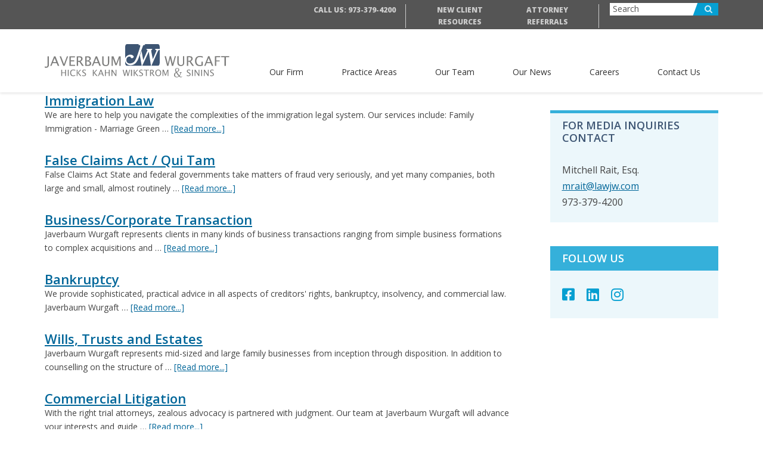

--- FILE ---
content_type: text/css
request_url: https://www.javerbaumwurgaft.com/wp-content/themes/javerbaum2019/style.css?ver=2.3.0
body_size: 13028
content:
/*
	Theme Name: Javerbaum Wurgaft Theme
	Theme URI: http://www.studiopress.com/
	Description: This is the custom theme created for the Genesis Framework.
	Author: newfrontier
	Author URI: http://www.newfrontier.com/

	Version: 2.3.0

	Tags: black, red, white, one-column, two-columns, three-columns, left-sidebar, right-sidebar, responsive-layout, accessibility-ready, custom-background, custom-colors, custom-header, custom-menu, featured-images, full-width-template, rtl-language-support, sticky-post, theme-options, threaded-comments, translation-ready

	Template: genesis
	Template Version: 2.3.0

	License: GPL-2.0+
	License URI: http://www.gnu.org/licenses/gpl-2.0.html

	Text Domain: genesis-sample
*/

/*** ATTORNEY SEARCH PAGE WORK **/

.attorneysearchinputs select {
	-webkit-appearance: none; /* remove the strong OSX influence from Webkit */
}

.attorneysearchinputs select {
	background:  #EBF7FB url(images/arrow-22-14.svg) no-repeat;
	background-position: 98% 50%;
}

.newattorneysearchinputslayout .facetwp-btn {
    top: 8px !important;
   right: 15px !important;
}

.facetresetbox {
	text-align: right;
}

.newattorneysearchinputslayout .facetwp-facet {
	float: left !important;
	margin-bottom: 10px !important;
	width: 19% !important;
	margin-right: 1% !important;
}

.newattorneysearchinputslayout .facetwp-facet select,
.newattorneysearchinputslayout .facetwp-facet input {
		font-size: 12px !important;
	padding: 5px !important;
}

.newattorneysearchinputslayout .facetwp-facet input.facetwp-search, 
.newattorneysearchinputslayout .facetwp-facet input.facetwp-location {
    min-width: 200px !important;
}

.attorneylinktitle a {
	color: #006699 !important;
	text-decoration: underline !important;
}


.facetwp-btn {
    top: 0;
    right: 2% !important;
}

.fulldirectorymobile {display: none !important;}

.attorneyfullsearch .facetwp-template { display: none; }
.attorneyfullsearch .facetwp-template.visible { display: block; }
.facetwp-facet {
    margin-bottom: 0 !important;
}

.facetwp-alpha:nth-child(2),
.facetwp-alpha:nth-child(1) {
	display: none !important;
}


.fulldirectorymobile .fwpl-row {
    grid-template-columns: 100% !important;
	max-width: 400px;	
	margin-left: auto;
	margin-right: auto;
	margin-bottom: 3px;
}

.fulldirectorymobile .fwpl-item {
	padding: 0;
	/**text-align: center;**/
}

.fwpl-item.mobilelabel {
	color: #fff !important;
	background: #555 !important;
	text-transform: uppercase;
}


.attorneyfullsearch .fwpl-layout::before {
  content: "- Search Results - ";
  color: #555;
  font-size: 18px;
  font-weight: normal;
	padding: 0 15px;
	border-top: dashed 2px #EBF7FB;
	padding-top: 20px
}


.fwpl-item {
	padding: 0 !important;
	color: #3D5573 !important;
	text-align: left;
}

.facetalphabetbox h4 {
	color: #fff;
}

.facetalphabetbox {
	background: #3D5573 !important;
	color: #fff;
	padding: 10px !important;
	border-radius: 3px !important;
}

.facetwp-facet-filter_by_letter {
	text-align: center;
	padding-left: 30px;
}


.facetwp-alpha {
	font-size: 34px;
	color: #fff !important;;
	margin-right: 40px !important;
}

.facetwp-alpha.selected,
/***.facetwp-alpha.available,**/
.facetwp-alpha:hover {
	color: #fff !important;
	text-decoration: underline;
	font-weight: normal !important;
}

.fwpl-result {
	border-bottom: solid 1px #ddd;
	padding: 15px 0;
}

/** Feb 2020 FacetAlpha new layout **/
.newstripfacetalphabetbox .facetwp-alpha {
	font-size: 20px !important;
	margin-right: 28px !important;
}

.newstripfacetalphabetbox,
.newstripfacetalphabetbox a,
.newstripfacetalphabetbox h4 {
	margin-bottom: 0;
	color: #fff;
	text-align: center;
}
.newstripfacetalphabetbox a:focus,
.newstripfacetalphabetbox a:hover {
	color: #fff;
}

.newstripfacetalphabetbox h4 {
	font-family: 'Merriweather', serif;
	font-size: 24px;
	margin-bottom: 10px;
}

/**.facetwp-type-search  {
	margin-bottom: 10px !important;
	float: left !important;
	width: 19% !important;
	margin-right: 1%;
	font-size: 12px;
	padding: 5px;
}**/


/** attorney yearbook **/
.emailaddresslower {
	text-transform: lowercase;
}


.newattorneysearchlayout .fwpl-result:nth-child(odd) {background: #fff;}

.newattorneysearchlayout .fwpl-result:nth-child(even) {background: #fff;}

.newattorneysearchlayout .fwpl-layout {
    display: grid;
    grid-template-columns: 1fr 1fr 1fr 1fr;
    grid-gap: 10px;
}

/** Professional Staff Directory **/
.professionalstaffdirectory .fwpl-row {
    grid-template-columns: 18% 18% 18% 18% 28% !important;
}

.professionalstaffdirectory .fulldirectorymobile .fwpl-row {
    grid-template-columns: 100% !important;
	max-width: 400px;	
	margin-left: auto;
	margin-right: auto;
	margin-bottom: 3px;
}

.professionalstaffdirectory .fulldirectorymobile .fwpl-item {
	padding: 0;
	text-align: center;
}

.professionalstaffdirectory .fwpl-item.mobilelabel {
	color: #fff !important;
	background: #555 !important;
	text-transform: uppercase;
}

.professionalstaffdirectory .fwpl-result {
	border-bottom: 0 !important;
	margin-bottom: -10px !important;
}

.professionalstaffdirectory .fwpl-result:nth-child(odd) {background: #fff;}

.professionalstaffdirectory .fwpl-result:nth-child(even) {background: #F9F9F9;}

/****.professionalstaffdirectory .fwpl-layout::before {
  content: "- Search Results - ";
  color: #555;
  font-size: 18px;
  font-weight: normal;
	padding: 0 15px;
	border-top: dashed 2px #EBF7FB;
	padding-top: 20px
}***/

.professionalstaffdirectory .fwpl-result:nth-child(1) .fwpl-row.el-93ilap .fwpl-col.el-7rd4sm::before,
.professionalstaffdirectory .fwpl-result:nth-child(1) .fwpl-row.el-hf9ya .fwpl-col.el-dcjfeq::before,
.professionalstaffdirectory .fwpl-result:nth-child(1) .fwpl-row.el-rdcqw6 .fwpl-col.el-k19eqy::before {
  content: "NAME ";
	background: #555;
  color: #fff;
  font-weight: normal;
	display: block;
	padding: 10px 15px;
	margin-bottom: 10px;
}

.professionalstaffdirectory .fwpl-result:nth-child(1) .fwpl-row.el-93ilap .fwpl-col.el-y2e8d::before,
.professionalstaffdirectory .fwpl-result:nth-child(1) .fwpl-row.el-hf9ya .fwpl-col.el-u09fe9::before,
.professionalstaffdirectory .fwpl-result:nth-child(1) .fwpl-row.el-rdcqw6 .fwpl-col.el-7j2mqd::before {
  content: "TITLE ";
	background: #555;
  color: #fff;
  font-weight: normal;
	display: block;
	padding: 10px 15px;
	margin-bottom: 10px;
}

.professionalstaffdirectory .fwpl-result:nth-child(1) .fwpl-row.el-93ilap .fwpl-col.el-gaasxt::before,
.professionalstaffdirectory .fwpl-result:nth-child(1) .fwpl-row.el-hf9ya .fwpl-col.el-oso6et::before,
.professionalstaffdirectory .fwpl-result:nth-child(1) .fwpl-row.el-rdcqw6 .fwpl-col.el-i1ei3::before {
  content: "PHONE ";
	background: #555;
  color: #fff;
  font-weight: normal;
	display: block;
	padding: 10px 15px;
	margin-bottom: 10px;
}

.professionalstaffdirectory .fwpl-result:nth-child(1) .fwpl-row.el-93ilap .fwpl-col.el-a11d7s::before,
.professionalstaffdirectory .fwpl-result:nth-child(1) .fwpl-row.el-hf9ya .fwpl-col.el-rktj6::before,
.professionalstaffdirectory .fwpl-result:nth-child(1) .fwpl-row.el-rdcqw6 .fwpl-col.el-hgo51::before {
  content: "FAX ";
	background: #555;
  color: #fff;
  font-weight: normal;
	display: block;
padding: 10px 15px;
	margin-bottom: 10px;
}

.professionalstaffdirectory .fwpl-result:nth-child(1) .fwpl-row.el-93ilap .fwpl-col.el-4t1bko::before,
.professionalstaffdirectory .fwpl-result:nth-child(1) .fwpl-row.el-hf9ya .fwpl-col.el-epx9ch::before,
.professionalstaffdirectory .fwpl-result:nth-child(1) .fwpl-row.el-rdcqw6 .fwpl-col.el-8cmcue::before {
  content: "EMAIL ";
	background: #555;
  color: #fff;
  font-weight: normal;
	display: block;
	padding: 10px 15px;
	margin-bottom: 10px;
width: 100% !important;
	text-transform: none;
}

.el-epx9ch {
	text-transform: lowercase;
}

.professionalstaffdirectory .fwpl-item {
	padding: 10px 15px !important;
	color: #3D5573 !important;
}




/* # Table of Contents
- HTML5 Reset
	- Baseline Normalize
	- Box Sizing
	- Float Clearing
- Defaults
	- Typographical Elements
	- Headings
	- Objects
	- Gallery
	- Forms
	- Tables
	- Screen Reader Text
- Structure and Layout
	- Site Containers
	- Column Widths and Positions
	- Column Classes
- Common Classes
	- Avatar
	- Genesis
	- Search Form
	- Titles
	- WordPress
- Widgets
	- Featured Content
- Plugins
	- Genesis eNews Extended
	- Jetpack
- Skip Links
- Site Header
	- Title Area
	- Widget Area
- Site Navigation
	- Accessible Menu
	- Site Header Navigation
	- After Header Navigation
	- Footer Navigation
- Content Area
	- Entries
	- Entry Meta
	- Pagination
	- Comments
- Sidebars
- Footer Widgets
- Site Footer
- Media Queries
	- Max-width: 1340px
	- Max-width: 1200px
	- Max-width: 1023px
	- Max-width: 860px
- Print Styles
*/


/* # HTML5 Reset
---------------------------------------------------------------------------------------------------- */

/* ## Baseline Normalize
--------------------------------------------- */
/* normalize.css v4.1.1 | MIT License | http://necolas.github.io/normalize.css/ */

html{font-family:sans-serif;-ms-text-size-adjust:100%;-webkit-text-size-adjust:100%}body{margin:0}article,aside,details,figcaption,figure,footer,header,main,menu,nav,section,summary{display:block}audio,canvas,progress,video{display:inline-block}audio:not([controls]){display:none;height:0}progress{vertical-align:baseline}template,[hidden]{display:none}a{background-color:transparent;-webkit-text-decoration-skip:objects}a:active,a:hover{outline-width:0}abbr[title]{border-bottom:none;text-decoration:underline;text-decoration:underline dotted}b,strong{font-weight:inherit}b,strong{font-weight:bolder}dfn{font-style:italic}h1{font-size:2em;margin:0.67em 0}mark{background-color:#ff0;color:#000}small{font-size:80%}sub,sup{font-size:75%;line-height:0;position:relative;vertical-align:baseline}sub{bottom:-0.25em}sup{top:-0.5em}img{border-style:none}svg:not(:root){overflow:hidden}code,kbd,pre,samp{font-family:monospace, monospace;font-size:1em}figure{margin:1em 40px}hr{box-sizing:content-box;height:0;overflow:visible}button,input,optgroup,select,textarea{font:inherit;margin:0}optgroup{font-weight:bold}button,input{overflow:visible}button,select{text-transform:none}button,html [type="button"],[type="reset"],[type="submit"]{-webkit-appearance:button}button::-moz-focus-inner,[type="button"]::-moz-focus-inner,[type="reset"]::-moz-focus-inner,[type="submit"]::-moz-focus-inner{border-style:none;padding:0}button:-moz-focusring,[type="button"]:-moz-focusring,[type="reset"]:-moz-focusring,[type="submit"]:-moz-focusring{outline:1px dotted ButtonText}fieldset{border:1px solid #c0c0c0;margin:0 2px;padding:0.35em 0.625em 0.75em}legend{box-sizing:border-box;color:inherit;display:table;max-width:100%;padding:0;white-space:normal}textarea{overflow:auto}[type="checkbox"],[type="radio"]{box-sizing:border-box;padding:0}[type="number"]::-webkit-inner-spin-button,[type="number"]::-webkit-outer-spin-button{height:auto}[type="search"]{-webkit-appearance:textfield;outline-offset:-2px}[type="search"]::-webkit-search-cancel-button,[type="search"]::-webkit-search-decoration{-webkit-appearance:none}::-webkit-input-placeholder{color:inherit;opacity:0.54}::-webkit-file-upload-button{-webkit-appearance:button;font:inherit}

/* ## Box Sizing
--------------------------------------------- */

html,
input[type="search"] {
	-webkit-box-sizing: border-box;
	-moz-box-sizing:    border-box;
	box-sizing:         border-box;
}

*,
*::before,
*::after {
	box-sizing: inherit;
}


/* ## Float Clearing
--------------------------------------------- */

.author-box::before,
.clearfix::before,
.entry::before,
.entry-content::before,
.footer-widgets::before,
.nav-primary::before,
.nav-secondary::before,
.pagination::before,
.site-container::before,
.site-footer::before,
.site-header::before,
.site-inner::before,
.widget::before,
.wrap::before {
	content: " ";
	display: table;
}

.author-box::after,
.clearfix::after,
.entry::after,
.entry-content::after,
.footer-widgets::after,
.nav-primary::after,
.nav-secondary::after,
.pagination::after,
.site-container::after,
.site-footer::after,
.site-header::after,
.site-inner::after,
.widget::after,
.wrap::after {
	clear: both;
	content: " ";
	display: table;
}


/*** Visual Composer CSS **/

.vc_row.clientresourcesrow {
	max-width: 600px;
	margin-left: auto;
	margin-right: auto;
}


h2.ls-layer {
	font-family: 'Merriweather', serif;
	font-weight: 300;
	text-transform: none;
	color: #7E7E7D;
}

#responsive-menu-container #responsive-menu-additional-content {
	font-size: 13px;
	border-top: solid 1px #fff;
	padding: 10px 5% !important;
	}

#responsive-menu-container #responsive-menu-additional-content a {
	color: #fff;
	text-decoration: none;
}


.page-template-page_landing .custom-headermenu-bar {display: none;}

.homegreyrow {
	}
.officelocationsrowfull h2,
.homegreyrow h2 {
	color: #3D5573;
	text-transform: uppercase;
	font-weight: 600;
	margin-bottom: 20px;
}

.homegreyrowcontent {
	max-width: 700px;
	margin-left: auto !important;
	margin-right: auto !important;
}

.homebluebuttonbox {
	text-align: center;
}

a.bluebutton {
	background: url(images/button_bg_plain.svg) no-repeat;
	color: #fff;
	font-weight: 600;
	text-decoration: none;
	width: 250px;
	height: 45px;
	display: inline-block;
	line-height: 45px;
	}

.ourteambuttonblock {
	text-align: center;
}

.ourteambuttonblock p {
	margin-bottom: 15px;
}

a.bluebutton.teambutton {
	background: url(images/our-team-button.svg) no-repeat;
	color: #fff;
	font-weight: 600;
	text-decoration: none;
	width: 306px;
	height: 35px;
	display: inline-block;
	line-height: 35px;
	padding-left: 15px;
	text-align: left;
	}

a.bluebutton::after {
	font-family: "Font Awesome 5 Free";
  content: " \f054";
	float: right;
	padding-right: 25px;
	font-size: 16px;
}

.ourfirmhome {
	padding-top: 120px !important;
	padding-bottom: 120px !important;
}

.ourfirmhome h2,
.ourfirmhome h3 {
	color: #fff;
	text-transform: none;
	font-weight: 600;
}


.ourfirmhomecontent {
	max-width: 580px;
	margin-left: auto !important;
	margin-right: auto !important;
	color: #fff;
}

/** Home Blog Grid ***/

.homedesktopbloggrid {
}

.homemobilebloggrid {
	display: none;
}

.homeblogrow {
}

.homeblogrow h2 {
	color: #3D5573;
	text-transform: uppercase;
	font-weight: 600;
	margin-bottom: 20px;
}

.vc_responsive .vc_grid-filter.homegridpostcategory {
	min-height: 15px;
	text-align: left !important;
	color: #069FD2;
	font-weight: 800;
	font-size: 16px;
	text-transform: uppercase;
	display: block !important;
}

.homegridposttitle h4 {
	color: #3D5573;
	font-size: 22px !important;
	min-height: 130px;
	text-transform: none;
}

.homegridposttitle h4:hover {
	color: #069FD2;
	text-decoration: underline;
}

.homegridpostdate {
	color: #838382;
	font-size: 13px;
}

.javdesktopbadges {
}

.javmobilebadges {
	display: none;
}

/*** INTERNAL PAGES **/

.pageheaderfullrow {
	position: relative;
	background-position: center !important;
background-repeat: no-repeat !important;
background-size: cover !important;
	}




.pageheadercontent h1 {
	color: #fff;
	font-size: 42px;
}
.pagetitleinnerrowcustom,
.vc_row.pagetitleinnerrow {
	background-position: right center !important;
	background: url(images/blue-title-bg-500x167.svg) no-repeat;
}

.pageheaderfullrow .vc_column-inner,
.pagetitleinnerrowcustom .vc_column-inner {
	padding-top: 20px;
}

.pageheadercontent {margin-top: 1px;
	position: relative;
	z-index: 1000;
	max-width: 1130px !important;
	margin-left: auto !important;
	margin-right: auto !important;
	background: url(images/test-1270x167.svg) no-repeat;
	padding: 42px 20px 42px 200px;
	color: #fff;
	font-size: 14px;
}

.pagetitleinnerrowcustom .pageheadercontent {margin-top: 10px;}

.ourfirmleftcolumn {
	padding-right: 60px !important;
}

.ourfirmimagecolumn .wp-caption .wp-caption-text {
	color: #3D5573;
	font-size: 18px;
	font-weight: 600;
	margin-top: -55px;
	text-transform: uppercase;
	text-align: left;
	padding: 10px 12px;
	display: block;
	position: relative;
	background: url(images/white-rectangle-80percent.png) !important;
}

.ourfirmimagecolumn .wp-caption .wp-caption-text a {
	text-decoration: none;
}

/*** PRACTICE AREAS SUMMARY **/

.practiceareatitleblock,
.practiceareafullgrid {
	max-width: 335px !important;
	position: relative;
}

.practiceareafullgrid {
	z-index: 1 !important;
}


.practiceareatitleblock {
	z-index: 10000 !important;
}

.practiceareatitle h4 {
	color: #fff;
	text-transform: uppercase;
	min-height: 45px;
	padding-left: 20px !important;
	padding-right: 20px !important;
	margin-bottom: 0 !important;
}


.practiceareafullgrid.vc_gitem-animated-block {
    position: relative;
	z-index: 1 !important;
}

/*** PRACTICE AREAS SINGLE PAGE **/

.single-practice-area .teamcontentright h1 {
	text-transform: uppercase;
	margin-bottom: 20px;
}

.single-practice-area .teamcontentright {
	max-width: 700px;
}

.practicespecialists {
	background: #EBF7FB;
	padding: 40px;
max-width: 320px;
}

.practicespecialiststitle h3 {
	text-transform: uppercase;
	font-size: 18px;
	color: #3D5573;
}

.previous  {
	background: url(images/arrowsprevious.png) no-repeat;
	width: 28px;
	height: 29px;
	float: left;
	display: block;
	margin-left: 0;
	margin-bottom: 50px;
	text-indent: -9999px;
}

.next {
	background: url(images/arrowsnext.png) no-repeat;
	width: 28px;
	height: 29px;
	float: right;
	display: block;
	margin-right: 0;
	margin-bottom: 50px;
	text-indent: -9999px;
}

/** OUR TEAM SEARCH PAGE **/

.vcfloatright {
	float: right !important;
}

.vcfloatleft {
	float: left !important;
padding-top: 0 !important;
}

.vcfloatleft .vc_column-inner {
	padding-top: 0 !important;
}

/** CONTACT PAGE SHORTCODES ULTIMATE LIGHTBOX **/
.su-lightbox {
	text-decoration: underline;
	cursor: pointer;
}


/*** CONTACT FORM 7 **/

.contactfull {
	float: left;
	width: 100%;
	clear: both;
	margin-bottom: 20px;
}

.contactleft {
	width: 49%;
	margin-right: 1%;
	float: left;
}

.contactright {
	width: 48%;
	float: right;
}
.wpcf7-form textarea,
.wpcf7-form input {
		background: #EBF7FB;
	border-radius: 3px;
	border: none;
}

.wpcf7-submit {
	display: block;
	text-align: center;
	margin: 0 auto !important;
}


/* # Defaults
---------------------------------------------------------------------------------------------------- */

/* ## Typographical Elements
--------------------------------------------- */

html {
	font-size: 62.5%; /* 10px browser default */
}

/* Chrome fix */
body > div {
	
}

body {
	background-color: #fff;
	color: #444;
    font-family: 'Open Sans', sans-serif;
	font-size: 14px;
	font-size: 1.4rem;
	-webkit-font-smoothing: antialiased;
	font-weight: 400;
	line-height: 1.7;
	margin: 0;
}

body.home {

}

a,
button,
input:focus,
input[type="button"],
input[type="reset"],
input[type="submit"],
textarea:focus,
.button,
.gallery img {
	-webkit-transition: all 0.1s ease-in-out;
	-moz-transition:    all 0.1s ease-in-out;
	-ms-transition:     all 0.1s ease-in-out;
	-o-transition:      all 0.1s ease-in-out;
	transition:         all 0.1s ease-in-out;
}

button {
	background: #01A0D3;
	border: 0;
	border-radius: 5px;
	color: #fff;
}

button:hover,
button:focus {
	background: #3A5474 !important;
}

a {
	color: #006699;
	text-decoration: underline;
}

a:focus,
a:hover {
	color: #333;
	text-decoration: none;
}

p {
	margin: 0 0 28px;
	padding: 0;
}

ol,
ul {
	margin-left: 15px;
	padding: 0;
	margin-top: 0;
}

li {
	list-style-type: disc;
margin-bottom: 0;
}


hr {
	border: 0;
	border-collapse: collapse;
	border-top: 1px solid #eee;
	clear: both;
	margin: 1em 0;
}

b,
strong {
	font-weight: 600;
}

blockquote,
cite,
em,
i {
	font-style: italic;
}

mark {
	background: #ddd;
	color: #000;
}

blockquote {
	margin: 40px;
}

blockquote::before {
	content: "";
	display: block;
	font-size: 30px;
	font-size: 3rem;
	height: 0;
	left: -20px;
	position: relative;
	top: -10px;
}


/* ## Headings
--------------------------------------------- */

h1,
h2,
h3,
h4,
h5,
h6 {
    font-family: 'Open Sans', sans-serif;
	font-weight: 400;
	line-height: 1.2;
	margin: 0 0 10px;
		color: #555;
}

h1 {
	font-size: 30px;
	font-size: 3.0rem;
	font-family: 'Merriweather', serif;
	font-weight: 400;
}

h2 {
	font-size: 32px;
	font-size: 3.2rem;
	color: #3D5573;
	text-transform: uppercase;
	font-weight: 600;
	margin-bottom: 20px;
}

h3 {
	font-size: 24px;
	font-size: 2.4rem;
	margin-bottom: 20px;
	font-weight: 600;
}

h4 {
	font-size: 18px;
	font-size: 1.8rem;
	text-transform: uppercase;
}

h5 {
	font-size: 14px;
	font-size: 1.4rem;
	color: #555;
	font-weight: 600;
	margin-bottom: 10px;
}

h6 {
	font-size: 12px;
	font-size: 1.2rem;
}

/* ## Objects
--------------------------------------------- */

embed,
iframe,
img,
object,
video,
.wp-caption {
	max-width: 100%;
}

img {
	height: auto;
}

figure {
	margin: 0;
}

/* ## Gallery
--------------------------------------------- */

.gallery {
	overflow: hidden;
}

.gallery-item {
	float: left;
	margin: 0 0 28px;
	text-align: center;
}

.gallery-columns-1 .gallery-item {
	width: 100%;
}

.gallery-columns-2 .gallery-item {
	width: 50%;
}

.gallery-columns-3 .gallery-item {
	width: 33%;
}

.gallery-columns-4 .gallery-item {
	width: 25%;
}

.gallery-columns-5 .gallery-item {
	width: 20%;
}

.gallery-columns-6 .gallery-item {
	width: 16.6666%;
}

.gallery-columns-7 .gallery-item {
	width: 14.2857%;
}

.gallery-columns-8 .gallery-item {
	width: 12.5%;
}

.gallery-columns-9 .gallery-item {
	width: 11.1111%;
}

.gallery-columns-2 .gallery-item:nth-child(2n+1),
.gallery-columns-3 .gallery-item:nth-child(3n+1),
.gallery-columns-4 .gallery-item:nth-child(4n+1),
.gallery-columns-5 .gallery-item:nth-child(5n+1),
.gallery-columns-6 .gallery-item:nth-child(6n+1),
.gallery-columns-7 .gallery-item:nth-child(7n+1),
.gallery-columns-8 .gallery-item:nth-child(8n+1),
.gallery-columns-9 .gallery-item:nth-child(9n+1) {
	clear: left;
}

.gallery img {
	border: 1px solid #eee;
	height: auto;
	padding: 4px;
}

.gallery img:focus,
.gallery img:hover {

}

/* ## Forms
--------------------------------------------- */

input,
select,
textarea {
	border: none;
	background-color: #EBF7FB;
	color: #555;
	font-size: 14px;
	font-size: 1.4rem;
	font-weight: 400;
	padding: 10px;
	width: 100%;
	
}




input:focus,
textarea:focus {
	outline: none;
}

input[type="checkbox"],
input[type="image"],
input[type="radio"] {
	width: auto;
}

::-webkit-input-placeholder { /* WebKit browsers */
color: #555 !important;
opacity: 1;
}
:-moz-placeholder { /* Mozilla Firefox 4 to 18 */
color: #555 !important;
opacity: 1;
}
::-moz-placeholder { /* Mozilla Firefox 19+ */
color: #555 !important;
opacity: 1;
}
:-ms-input-placeholder { /* Internet Explorer 10+ */
color: #555 !important;
opacity: 1;
}

input[type="button"],
input[type="reset"],
input[type="submit"] {
	background: url(images/contact-send_button_fix.svg) no-repeat;
	border: 0;
	color: #fff;
	cursor: pointer;
	text-decoration: none;
	white-space: normal;
	font-weight: 600;
	text-decoration: none;
	width: 250px;
	height: 45px;
	border-radius: 0 !important;
	padding: 0;
}


button:focus,
button:hover,
input[type="button"]:focus,
input[type="button"]:hover,
input[type="reset"]:focus,
input[type="reset"]:hover,
input[type="submit"]:focus,
input[type="submit"]:hover,
.button:focus,
.button:hover {
	background-color: #762283;
	color: #fff;
}

.entry-content .button:focus,
.entry-content .button:hover {
	color: #fff;
}

.button {
	display: inline-block;
}

a.button.small,
button.small,
input[type="button"].small,
input[type="reset"].small,
input[type="submit"].small {
	padding: 8px 16px;
}

.site-container button:disabled,
.site-container button:disabled:hover,
.site-container input:disabled,
.site-container input:disabled:hover,
.site-container input[type="button"]:disabled,
.site-container input[type="button"]:disabled:hover,
.site-container input[type="reset"]:disabled,
.site-container input[type="reset"]:disabled:hover,
.site-container input[type="submit"]:disabled,
.site-container input[type="submit"]:disabled:hover {
	background-color: #eee;
	border-width: 0;
	color: #777;
	cursor: not-allowed;
}

input[type="search"]::-webkit-search-cancel-button,
input[type="search"]::-webkit-search-results-button {
	display: none;
}

/* ## Tables
--------------------------------------------- */

table {
	border-collapse: collapse;
	border-spacing: 0;
	line-height: 2;
	margin-bottom: 40px;
	width: 100%;
	word-break: break-all;
}

tbody {
	border-bottom: 1px solid #eee;
}

td,
th {
	text-align: left;
}

td {
	border-top: 1px solid #eee;
	padding: 6px;
}

th {
	font-weight: 400;
	padding: 0 6px;
}

td:first-child,
th:first-child {
	padding-left: 0;
}

/* ## Screen Reader Text
--------------------------------------------- */

.screen-reader-shortcut,
.screen-reader-text,
.screen-reader-text span {
	border: 0;
	clip: rect(0, 0, 0, 0);
	height: 1px;
	overflow: hidden;
	position: absolute !important;
	width: 1px;
	word-wrap: normal !important;
}



.more-link {
	position: relative;
}


/* # Structure and Layout
---------------------------------------------------------------------------------------------------- */

/* ## Site Containers
--------------------------------------------- */

.site-inner,
.wrap {
	margin: 0 auto;
	max-width: 1130px;
}

body.home .site-inner {
	clear: both;
	margin-top: 35px;
	word-wrap: break-word;
}

.site-inner {
	clear: both;
	word-wrap: break-word;
}

.search-results .site-inner {
	padding-top: 30px;
}

.landing-page .site-inner {
	max-width: 800px;
}

/* ## Column Widths and Positions
--------------------------------------------- */

/* ### Wrapping div for .content and .sidebar-primary */

.content-sidebar-sidebar .content-sidebar-wrap,
.sidebar-content-sidebar .content-sidebar-wrap,
.sidebar-sidebar-content .content-sidebar-wrap {
	width: 1060px;
}

.content-sidebar-sidebar .content-sidebar-wrap {
	float: left;
}

.sidebar-content-sidebar .content-sidebar-wrap,
.sidebar-sidebar-content .content-sidebar-wrap {
	float: right;
}

/*** HOME PAGE STYLING **/

/*** top tabs **/

.hometabs a {
	color: #fff;
	font-size: 20px;
	font-weight: 600;
	margin-left: 5px;
	padding: 30px 40px;
	text-transform: uppercase;
	text-decoration: none;
	display: block;
	margin-bottom: 15px;
}

a.practiceareas {
	background: #016798;
	}

a.attorney {
	background: #333568;
	}

a.news {
	background: #343498;
	}

a.contact {
	background: #016798;
	}

.hometabs a:hover {
	background: #808080;
}

.su-row.hometop .su-column-size-2-3 {
    width: 66% !important;
}

.su-row.hometop .su-column-size-1-3 {
    width: 33%;
}

.su-row.hometop .su-column {
    margin: 0 0 0 0% !important;
}

.su-row.homebottom .su-column-size-1-2 {
    width: 50%;
}

.su-row.homebottom .su-column {
    margin: 0 0 0 0% !important;
}

.homebutton {
	width: 532px;
	height: 191px;
	background: url(images/spgbutton.png) no-repeat;
	padding-top: 55px;
	padding-left: 65px;
	padding-right: 170px;
	font-size: 23px;
	color: #006699;
	font-weight: 600;
	line-height: 1.2;	
	margin-left: -17px;
}

.homebutton.last {float: right; margin-left: 0; margin-right: -17px;}

.homebottom a {
	text-decoration: none;
}

/** PERSONAL INJURY CUSTOM  **/

.pi-button {
	width: 758px;
	height: 191px;
	background: url(images/landingcta.png) no-repeat;
	padding-top: 45px;
	padding-left: 65px;
	padding-right: 170px;
	font-size: 23px;
	color: #006699;
	font-weight: 600;
	line-height: 1.2;	
	margin-left: -17px;
}

/*** ATTORNEY STYLING ***/

ul.attorneylocationlist li {
	list-style-type: none;
	margin-left: 0;
}

ul.attorneylocationlist {
	margin-left: 0;
	margin-top: 0;
}

.attorneybreadcrumbbar {
	background: #3D5573;
	color: #fff;
	padding: 5px;
}

.attorneybreadcrumbbar a {
	text-decoration: none;
	color: #fff;
}

.attorneybreadcrumbbar a:hover {
	text-decoration: underline;
	color: #fff;
}

.single-practice-area .site-inner,
.single-professionalstaff .site-inner,
.single-attorney .site-inner {
	max-width: 100%;
	
}
.fullteam,
.teamcontentfull {
	margin: 0 auto;
	max-width: 1130px;
	
}

.teamcontentfull {
	margin-top: 45px;
}

.teamcontentleft {
	width: 32%;
	float: left;
	padding-right: 2%;
	margin-bottom: 100px;
}
.single-attorney .teamcontentright img {
	margin-bottom: 10px;
	border: solid 1px #979797;
}

.teamcontentleft img {
	margin-bottom: 10px;
	border: solid 1px #979797;
}

.teamcontentleftinfo {
	background: #F9F9F9;
	padding: 20px;
	/**max-width: 320px;**/
}

.teamcontentleftinfo .panel {
    padding: 10px 0;
    display: none;
    background-color: #F9F9F9;
}

.teamcontentleftinfo .accordion {
padding: 3px 1px 3px 1px;
}

.teamcontentleftinfo p {
	margin-bottom: 0;
}

.attorneyassistant {
	width: 100%;
	clear: both;
	margin: 30px 0;
}

.attorneyassistant ul {
	margin-left: 0;
}

.attorneyassistant ul li {
	list-style-type: none;
	margin-bottom: 20px;
}

.attorneypracticeareas {
}

p.attorneyphone {
	margin-bottom: 0;
}

.teamcontentright {
	width: 68%;
	float: left;
	margin-bottom: 60px;
}

.teamcontentright h1 {
	font-family: 'Open Sans', sans-serif;
	color: #3D5573;
	font-weight: 600;
	font-size: 32px;
	margin-bottom: 10px;
}

p.designation {
	text-transform: uppercase;
	color: #3D5573;
	font-weight: 600;
	font-size: 18px;
	margin-bottom: 0;
}

/** TEAM ACCORDION **/

.accordion:after {
  content: '\02795'; /* Unicode character for "plus" sign (+) */
  font-size: 13px;
  color: #E4E4E4 !important;
	border: solid 1px #E4E4E4 !important;
  float: left;
  margin-left: 5px;
	margin-right: 15px;
}

.teamcontentleftinfo .accordion:after {
  content: '\02795'; /* Unicode character for "plus" sign (+) */
  font-size: 10px;
  color: #E4E4E4 !important;
	border: solid 1px #E4E4E4 !important;
  float: left;
  margin-left: 2px;
	margin-right: 5px;
}

.accordion.active:after {
  content: "\2796"; /* Unicode character for "minus" sign (-) */
}

.accordion {
  background-color: #fff;
	border: solid 1px #E1E1E1;
  color: #555;
  cursor: pointer;
  padding: 18px 5px 18px 5px;
  width: 100%;
  text-align: left;
  outline: none;
  font-size: 14px;
  transition: 0.4s;
}
.accordion:focus,
.accordion.active, .accordion:hover {
	background-color: #fff !important;
	border: solid 1px #E1E1E1;
  color: #555;
}

.panel {
  padding: 40px;
  display: none;
  background-color: #EBF7FB;
  overflow: hidden;
}




/*** BLOG SUMMARY PAGE REMOVE TITLE AND SPACING **/

.page-id-42 .archive-description,
.page-id-42 .archive-description .entry-title {display: none;}

.page-id-42 .archive-description .entry-title {display: none;}


/** CUSTOM BLOG ***/

.openblogpost {margin-bottom: 50px; float: left;}

.fullblogpostbackground {
	float: left;
	width: 100%;
	padding: 30px 0;
	border-bottom: solid 1px #979797;
}

.rgc-featured-image {
	width: 30%;
	float: left;
	margin-right: 3%;
	text-align: left;
}

.rgc-content {
	width: 67%;
	float: left;
}

.rgc-content p {margin-bottom: 15px;}

.rgc-contentnothumb {
	width: 100%;
float: left;
	line-height: 1.6;
}
.rgc-contentnothumb p
.rgc-content p {
	marin-bottom: 0;
}

.rgc-content h3,
.rgc-content h3 a {
	line-height: 1.2;
	font-weight: 600;
	margin: 0;
	font-size: 22px;
	color: #3D5573;
}

.rgc-content p,
.blogmore {display: inline-block;}

a.blogmore {
	text-transform: uppercase;
	font-size: 14px;
	text-decoration: none;
}

/* ### Content */

.content {
	float: left;
	width: 69%;

}

.content-sidebar-wrap .content {
}


.content-sidebar .content,
.content-sidebar-sidebar .content,
.sidebar-content-sidebar .content {
	float: left;
}

.content-sidebar-sidebar .content,
.sidebar-content-sidebar .content,
.sidebar-sidebar-content .content {
	width: 660px;
}

.full-width-content .content {
	width: 100%;
}

/* ### Primary Sidebar */

.sidebar-primary {
	float: right;
	width: 25%;
	margin-top: 30px;
}

.sidebar-content .sidebar-primary,
.sidebar-sidebar-content .sidebar-primary {
	float: left;
}

/* ### Secondary Sidebar */

.sidebar-secondary {
	float: left;
	width: 180px;
}

.content-sidebar-sidebar .sidebar-secondary {
	float: right;
}

/* ## Column Classes
--------------------------------------------- */
/* Link: http://twitter.github.io/bootstrap/assets/css/bootstrap-responsive.css */

.five-sixths,
.four-sixths,
.one-fourth,
.one-half,
.one-sixth,
.one-third,
.three-fourths,
.three-sixths,
.two-fourths,
.two-sixths,
.two-thirds {
	float: left;
	margin-left: 2.564102564102564%;
}

.one-half,
.three-sixths,
.two-fourths {
	width: 48.717948717948715%;
}

.one-third,
.two-sixths {
	width: 31.623931623931625%;
}

.four-sixths,
.two-thirds {
	width: 65.81196581196582%;
}

.one-fourth {
	width: 23.076923076923077%;
}

.three-fourths {
	width: 74.35897435897436%;
}

.one-sixth {
	width: 14.52991452991453%;
}

.five-sixths {
	width: 82.90598290598291%;
}

.first {
	clear: both;
	margin-left: 0;
}


/* # Common Classes
---------------------------------------------------------------------------------------------------- */

/* ## Avatar
--------------------------------------------- */

.avatar {
	border-radius: 50%;
	float: left;
}

.author-box .avatar,
.alignleft .avatar {
	margin-right: 24px;
}

.alignright .avatar {
	margin-left: 24px;
}

.comment .avatar {
	margin: 0 16px 24px 0;
}

/* ## Genesis
--------------------------------------------- */

.breadcrumb {
	background-color: #fff;
	font-size: 16px;
	font-size: 1.6rem;
	margin-bottom: 1px;
	padding: 12px 30px;
}

.after-entry,
.archive-description,
.author-box {
	background-color: #fff;
	font-size: 36px;
	font-size: 3.6rem;
	margin: 20px 0;
	padding: 0;
}

.archive-description p:last-child,
.author-box p:last-child {
	margin-bottom: 0;
}

/* ## Search Form
--------------------------------------------- */

.search-form {
	overflow: hidden;
	background: #fff;
}

.entry-content .search-form,
.site-header .search-form {
	margin-bottom: 0;
	width: 100%;
}
.custom-headermenu-bar .search-form,
.site-header .search-form {
	float: right;
	margin: 3px auto 0;
	line-height: 1;
	width: 182px;
	border: 0;
	border-color: #006699;
}

.post-password-form input[type="submit"],
.search-form input[type="submit"] {
	margin-top: 10px;
}

.search-form-label {display: none;}

.search-form input[type="search"] {
	width: 75%;
background: #fff;
border: none;
color: #808285;
text-align: left;
padding: 0 5px;
font-size: 14px;
line-height: 1.4 !important;
display: inline-block;
}

.search-form input[type="submit"] {
	background: url(images/search-submitfix.svg) no-repeat;
	background-position: center center;
	text-indent: -9999px;
    vertical-align: middle;
	border: none;
	box-shadow: none;
	color: #808285;
	cursor: pointer;
	margin: 0;
	width: 43px !important;
	height: 21px;
	padding: 0;
	float: right;
	display: inline-block;
}


.search-form input[type="submit"]:hover {

}


/* ## Titles
--------------------------------------------- */

.archive-description .entry-title,
.archive-title,
.author-box-title {
	font-size: 24px;
	font-size: 2.4rem;
}

.entry-title {
	font-size: 22px;
	font-size: 2.2rem;
	font-weight: 600;
	margin-bottom: 0;
}

.entry-title a,
.sidebar .widget-title a {
	text-transform: none;
	font-size: 22px;
}

.entry-title a:focus,
.entry-title a:hover {
	color: #333;
}

.widget-title {
	font-size: 18px;
	font-size: 1.8rem;
	margin-bottom: 20px;
}

/* ## WordPress
--------------------------------------------- */

a.aligncenter img {
	display: block;
	margin: 0 auto;
}

a.alignnone {
	display: inline-block;
}

.alignleft {
	float: left;
	text-align: left;
}

.alignright {
	float: right;
	text-align: right;
}

a.alignleft,
a.alignnone,
a.alignright {
	max-width: 100%;
}

img.centered,
.aligncenter {
	display: block;
	margin: 0 auto 10px;
}

img.alignnone,
.alignnone {
	margin-bottom: 12px;
}

a.alignleft,
img.alignleft,
.wp-caption.alignleft {
	margin: 0 24px 24px 0;
}

a.alignright,
img.alignright,
.wp-caption.alignright {
	margin: 0 0 24px 24px;
}

.gallery-caption,
.wp-caption-text {
	font-size: 14px;
	font-size: 1.4rem;
	font-weight: 600;
	margin: 0;
	text-align: center;
}

.entry-content p.wp-caption-text {
	margin-bottom: 0;
}

.entry-content .wp-audio-shortcode,
.entry-content .wp-playlist,
.entry-content .wp-video {
	margin: 0 0 28px;
}


/* # Widgets
---------------------------------------------------------------------------------------------------- */

.widget {
	margin-bottom: 40px;
	word-wrap: break-word;
}

.widget p:last-child,
.widget ul > li:last-of-type,
.widget-area .widget:last-of-type {
	margin-bottom: 0;
}

.widget ul > li {
	margin-bottom: 3px;
	padding-bottom: 3px;
	font-size: 14px;
}

.widget ul > li:last-of-type {
	padding-bottom: 0;
}

.widget ol > li {
	list-style-position: inside;
	list-style-type: decimal;
	padding-left: 20px;
	text-indent: -20px;
}

.widget li li {
	border: 0;
	margin: 0 0 0 30px;
	padding: 0;
}

.widget_calendar table {
	width: 100%;
}

.widget_calendar td,
.widget_calendar th {
	text-align: center;
}

/* ## Featured Content
--------------------------------------------- */

.featured-content .entry {
	background: none;
	padding: 0;
}

.featured-content .entry:last-of-type {
	margin-bottom: 0;
}

.featured-content .entry-title {
	font-size: 20px;
	font-size: 2rem;
}


/* # Plugins
---------------------------------------------------------------------------------------------------- */

/* ## Genesis eNews Extended
--------------------------------------------- */

.sidebar .enews-widget,
.sidebar .enews-widget .widget-title {
	color: #fff;
}

.sidebar .widget.enews-widget {
	background-color: #333;
}

.sidebar .enews-widget input,
.sidebar .enews-widget input:focus {
	border: 1px solid #333;
}

.sidebar .enews-widget input[type="submit"] {
	background-color: #762283;
	color: #fff;
}

.sidebar .enews-widget input[type="submit"]:focus,
.sidebar .enews-widget input[type="submit"]:hover  {
	background-color: #fff;
	color: #333;
}

.enews-widget input {
	font-size: 16px;
	font-size: 1.6rem;
	margin-bottom: 16px;
}

.enews-widget input[type="submit"] {
	margin: 0;
	width: 100%;
}

.enews form + p {
	margin-top: 24px;
}

/* ## Jetpack
--------------------------------------------- */

#wpstats {
	display: none;
}


/* # Skip Links
---------------------------------------------------------------------------------------------------- */

.genesis-skip-link {
	margin: -10px 0 0 0;
}

.genesis-skip-link li {
	height: 0;
	list-style: none;
	width: 0;
}

/* Display outline on focus */
:focus {
	
}


/* # Site Header
---------------------------------------------------------------------------------------------------- */

.site-header {
	background-color: #fff;
	 box-shadow: 0px 2px 4px rgba(0,0,0,0.1);
}

/**.site-header > .wrap {
	padding: 10px 0;
}**/


/* ## Title Area
--------------------------------------------- */
.custom-headermenu-bar {
	background: #555;
	color: #ccc;
	font-weight: 700;
	font-size: 12px;
	padding: 12px 8px 2px;
	text-transform: uppercase;
}

.custom-headermenu-bar a {
	color: #ccc;
	text-decoration: none;
}

.custom-headermenu-bar .widget {
	margin-bottom: 0;
}

.custom-header-menu {
	width: 900px;
	float: right;
}

#custom_html-5 {
	width: 170px;
	float: right;
	padding-right: 15px;
	margin-top: 5px;
	padding-left: 15px;
	text-align: center;
}

#custom_html-6 {
	text-align: center;
	width: 325px;
	float: right;
	padding-right: 15px;
	margin-top: 5px;
	padding-left: 15px;
border-left: solid 1px #ccc;
border-right: solid 1px #ccc;
}

#custom_html-6 .custom-html-widget {
  display: flex;
  justify-content: space-between;
}

#search-3 {
	width: 200px;
	float: right;
	padding-left: 5px;
	padding-bottom: 5px;
}

.title-area {
	float: left;
	padding: 25px 0 25px;
	width: 30%;
}


.site-title {
	font-size: 30px;
	font-size: 3rem;
	font-weight: 600;
	line-height: 1.2;
}

.site-title a,
.site-title a:focus,
.site-title a:hover {
	color: #333;
	text-decoration: none;
}

.header-image .site-title > a {
min-height: 56px;
	float: left;
	width: 100%;
}

.site-description {
	font-size: 16px;
	font-size: 1.6rem;
	font-weight: 400;
	line-height: 1.5;
}

.site-description,
.site-title {
	margin-bottom: 0;
}

.header-image .site-description,
.header-image .site-title {
	display: block;
	text-indent: -9999px;
}

/* ## Widget Area
--------------------------------------------- */

.site-header .widget-area {
	float: right;
	text-align: right;
	width: 70%;
padding-top: 55px;
}

.site-header .widget-area .widget {
	margin-bottom: 10px;
}



/* # Site Navigation
---------------------------------------------------------------------------------------------------- */


.genesis-nav-menu {
	clear: both;
	font-size: 14px;
	font-size: 1.4rem;
	font-weight: 400;
	line-height: 1;
	width: 100%;
}

.genesis-nav-menu .menu-item {
	display: inline-block;
	margin-bottom: 0;
	padding-bottom: 0;
	text-align: left;
}

.genesis-nav-menu a {
	color: #333;
	display: block;
	padding: 10px 0 5px;
	margin: 0 30px;
	text-decoration: none;
	border-bottom: solid 3px #fff;
}

ul#menu-main-menu {margin: 0;}

.genesis-nav-menu a:focus,
.genesis-nav-menu a:hover,
.genesis-nav-menu .current-menu-item > a,
.genesis-nav-menu .sub-menu .current-menu-item > a:focus,
.genesis-nav-menu .sub-menu .current-menu-item > a:hover  {
	color: #333;
	text-decoration: none;
	border-bottom: solid 3px #069FD2;
}

.genesis-nav-menu .sub-menu {
	border-top: 1px solid #eee;
	left: -9999px;
	opacity: 0;
	position: absolute;
	-webkit-transition: opacity .4s ease-in-out;
	-moz-transition:    opacity .4s ease-in-out;
	-ms-transition:     opacity .4s ease-in-out;
	-o-transition:      opacity .4s ease-in-out;
	transition:         opacity .4s ease-in-out;
	width: 200px;
	z-index: 9999;
}

.genesis-nav-menu .sub-menu a {
	background-color: #fff;
	border: 1px solid #eee;
	border-top: 0;
	font-size: 14px;
	font-size: 1.4rem;
	padding: 10px;
	position: relative;
	width: 200px;
	word-wrap: break-word;
}

ul.sub-menu {
	margin-left: 0 !important;
}

.genesis-nav-menu .sub-menu .sub-menu {
	margin: -56px 0 0 199px;
}

.genesis-nav-menu .menu-item:hover {
	position: static;
}

.genesis-nav-menu .menu-item:hover > .sub-menu {
	left: auto;
	opacity: 1;
}

.genesis-nav-menu > .first > a {
	padding-left: 0;
}

.genesis-nav-menu > .last > a {
	padding-right: 0;
}

.genesis-nav-menu > .right {
	float: right;
}

/* ## Accessible Menu
--------------------------------------------- */

.menu .menu-item:focus {
	position: static;
}

.menu .menu-item > a:focus + ul.sub-menu,
.menu .menu-item.sfHover > ul.sub-menu {
	left: auto;
	opacity: 1;
}

.menu-toggle,
.sub-menu-toggle {
	display: none;
	visibility: hidden;
}

/* ## Site Header Navigation
--------------------------------------------- */

.site-header .genesis-nav-menu li li {
	margin-left: 0;
}

/* ## After Header Navigation
--------------------------------------------- */



.nav-primary a:focus,
.nav-primary .current-menu-item > a,
.nav-primary .sub-menu .current-menu-item > a:focus,
.nav-primary .sub-menu .current-menu-item > a:hover  {
	color: #fff;
	text-decoration: none;
}

.nav-primary a:hover {
	background: #808080;
	color: #fff;
}

/* ## Footer Navigation
--------------------------------------------- */

.site-footer .genesis-nav-menu {
	padding-bottom: 20px;
}

.site-footer .genesis-nav-menu a {
	padding: 0 20px 10px;
}


/* # Content Area
---------------------------------------------------------------------------------------------------- */

/* ## Entries
--------------------------------------------- */

.entry {
	margin-bottom: 0;
	padding: 0px 0;
}

body.home .entry {padding: 0; margin-bottom: 0;}

.single-post .entry {
	padding: 30px 0;
}

.entry-content ol,
.entry-content ul {
	margin-bottom: 28px;
	margin-left: 40px;
}

.entry-content ol > li {
	list-style-type: decimal;
}

.entry-content ul > li {
	list-style-type: disc;
}

.entry-content ol ol,
.entry-content ul ul {
	margin-bottom: 0;
}

.entry-content code {
	background-color: #333;
	color: #eee;
}

/* ## Entry Meta
--------------------------------------------- */

p.entry-meta {
	font-size: 14px;
	margin-bottom: 0;
}

.entry-header .entry-meta {
	margin-bottom: 10px;
}

.entry-footer .entry-meta {
	border-bottom: 1px solid #eee;
	padding: 0 0 20px 0;
	margin-bottom: 20px;
}

.entry-categories,
.entry-tags {
	display: block;
}

.entry-comments-link::before {
	content: "\2014";
	margin: 0 6px 0 2px;
}

/* ## Pagination
--------------------------------------------- */

.pagination {
	clear: both;
	margin: 40px 0;
}

.adjacent-entry-pagination {
	margin-bottom: 0;
}

.archive-pagination li {
	display: inline;
}

.archive-pagination a {
	background-color: #fff !important;
	color: #333 !important;
	cursor: pointer;
	display: inline-block;
	font-size: 16px;
	font-size: 1.6rem;
	font-weight: 600;
	padding: 8px 12px;
	text-decoration: none;
}

.archive-pagination a:focus,
.archive-pagination a:hover,
.archive-pagination .active a {
	background-color: #059FD1 !important;
	color: #fff !important;
}

/* ## Comments
--------------------------------------------- */

.comment-respond,
.entry-comments,
.entry-pings {
	background-color: #fff;
	font-size: 16px;
	font-size: 1.6rem;
	margin-bottom: 40px;
}

.comment-respond,
.entry-pings {
	padding: 60px 60px 32px;
}

.entry-comments {
	padding: 60px;
}

.comment-list li {
	padding: 40px 0 0 30px;
}

.comment-list .depth-1 {
	padding-left: 0;
}

.comment-header {
	margin-bottom: 30px;
}

.comment-content {
	clear: both;
}

.comment-content ul > li {
	list-style-type: disc;
}

.comment-respond input[type="email"],
.comment-respond input[type="text"],
.comment-respond input[type="url"] {
	width: 50%;
}

.comment-respond label {
	display: block;
	margin-right: 12px;
}

.comment-header p {
	margin-bottom: 0;
}

.entry-pings .reply {
	display: none;
}


/* # Sidebars
---------------------------------------------------------------------------------------------------- */

.sidebar {
	font-size: 16px;
	font-size: 1.6rem;
	margin-bottom: 20px;
}

.sidebar .widget {
	background-color: #ECF7FB;
}
.sidebar .widget .textwidget {
	padding: 20px;
}

.sidebar .widget-title {
    font-size: 18px;
    font-size: 1.8rem;
    margin-bottom: 0;
	color: #3D5573;
	text-transform: uppercase;
	padding: 10px 20px;
}


.mediainquiries {
	border-top: solid 5px #35B0DA;
}

.socialsidebarwidget .widget-title {
    background: #35B0DA;
	color: #fff;
	text-transform: uppercase;
}

.socialsidebarwidget {
	color: #059FD1;
	font-size: 24px;
}

.socialsidebarwidget i.fab {
	margin-right: 20px;
	color: #059FD1;
	font-size: 24px;
}


/* # Footer Widgets
---------------------------------------------------------------------------------------------------- */

.footer-widgets {
	background-color: #555;
	color: #E0E0E0;
	clear: both;
	padding: 30px 0 20px;
	line-height: 1.4;
	font-size: 12px;
}


.footer-widgets,
.footer-widgets a {
	color: #E0E0E0;
}

.footer-widgets .widget-title {
    font-size: 26px;
    font-size: 2.6rem;
    margin-bottom: 20px;
	color: #fff;
	text-transform: uppercase;
}

	
.footer-widgets-1 {
	width: 48%;
	margin-right: 2%;
	float: left;
}

.footer-widgets-2 {
	font-weight: 600;
	line-height: 35px;
	width: 48%;
	float: right;
	text-align: right;
	font-size: 14px;
}


.footer-widgets-3 {
	width: 100%;
	clear: both;
	text-align: left;
	padding-top: 20px;
}

.socialfullmobile i {
	font-family: "Font Awesome 5 Brands";
	color: #069FD2;
	font-size: 19px;
	display: inline-block !important;
	font-style: normal !important;
	text-decoration: none;
	margin-right: 10px;
}

.socialfull {
	float: right;
}

.sociallabel {
	width: 65px;
	float: left;
}

.socialiconsfooter {
	width: 115px;
	float: left;
}

.socialfullmobile {
	display: none;
	text-align: center;
}

.socialfullmobile i {
	font-family: "Font Awesome 5 Brands";
	color: #069FD2;
	font-size: 25px;
	display: inline-block !important;
	font-style: normal !important;
	text-decoration: none;
	margin-right: 10px;
}


/* # Site Footer
---------------------------------------------------------------------------------------------------- */

.site-footer {
	background-color: #555;
	font-size: 10px;
	font-size: 1.0rem;
	line-height: 1.4;
	padding: 0px 0 40px;
	text-align: left;
}

.site-footer,
.site-footer a {
	color: #fff;
}

.site-footer a {
	text-decoration: none;
}

.site-footer a:hover {
	text-decoration: underline;
}

.site-footer p {
	margin-bottom: 0;
}

.disclaimerwidget {background-color: #333568;}

.disclaimerwidget .wrap {
	padding: 0px 85px 30px;
	font-size: 12px;
	font-size: 1.2rem;
	line-height: 1.2;
}

.disclaimerwidget .wrap,
.disclaimerwidget .wrap a {
	color: #fff;
}


/* # Media Queries
---------------------------------------------------------------------------------------------------- */
@media only screen and (max-width: 1150px) {

.searchbuttonrow .vc_col-sm-6 {
width: 100%;
}

.searchbuttonrow a.bluebutton.teambutton {
	margin-left: auto !important;
	margin-right: auto !important;
	display: block !important;
}

.searchbuttonrow .ourteambuttonblock {
margin-bottom: 5px;
}

.site-inner,
.nav-primary .wrap,
.footer-widgets .wrap,
.disclaimerwidget .wrap {
	padding-left: 2%;
	padding-right: 2%;
}

.attorneybreadcrumbbar {
	position: absolute;
	left: 0;
	right: 0;
}

.site-header > .wrap {
    padding: 10px 2%;
}

	.site-inner,
	.wrap {
			max-width: 100%;
			padding-left: 2%;
		padding-right: 2%;
	}

	.genesis-nav-menu a {
		padding: 10px 0 5px;
		margin: 0 10px;
		text-decoration: none;
	}

.title-area {
    float: left;
    padding: 15px 0 15px;
    width: 40%;
}
.site-header .widget-area {
    padding-top: 35px;
}
}

@media only screen and (max-width: 1023px) {


.homegridposttitle h4 {
	font-size: 20px;
}

	.content,
	.content-sidebar-sidebar .content,
	.content-sidebar-sidebar .content-sidebar-wrap,
	.genesis-responsive-menu .genesis-nav-menu .sub-menu,
	.genesis-responsive-menu .genesis-nav-menu .sub-menu a,
	.sidebar-content-sidebar .content,
	.sidebar-content-sidebar .content-sidebar-wrap,
	.sidebar-primary,
	.sidebar-secondary,
	.sidebar-sidebar-content .content,
	.sidebar-sidebar-content .content-sidebar-wrap {
		width: 100%;
	}

	/* ### Genesis Responsive Menus */

	.genesis-responsive-menu .wrap {
		padding: 0;
	}

	.genesis-responsive-menu {
		display: none;
		position: relative;
	}

	.genesis-skip-link .skip-link-hidden {
		display: none;
		visibility: hidden;
	}

	.menu-toggle,
	.sub-menu-toggle {
		background-color: #fff;
		border-width: 0;
		color: #333;
		display: block;
		margin: 0 auto;
		overflow: hidden;
		text-align: center;
		visibility: visible;
	}

	.menu-toggle:focus,
	.menu-toggle:hover,
	.sub-menu-toggle:focus,
	.sub-menu-toggle:hover {
		background-color: #fff;
		border-width: 0;
		color: #762283;
	}

	.menu-toggle {
		line-height: 22px;
		position: relative;
		width: 100%;
		z-index: 1000;
	}

	.menu-toggle,
	.menu-toggle:focus,
	.menu-toggle:hover {
		border-top: 1px solid #eee;
	}

	.menu-toggle::before {
		font-size: 1.5em;
		margin-right: 10px;
		text-rendering: auto;
	}

	.sub-menu-toggle {
		float: right;
		padding: 13px 10px;
		position: absolute;
		right: 0;
		top: 0;
		z-index: 100;
	}

	.sub-menu .sub-menu-toggle {
		padding: 12px 10px;
	}

	.sub-menu-toggle::before {
		display: inline-block;
		text-rendering: auto;
		-webkit-transform: rotate( 0 );
		-ms-transform:     rotate( 0 );
		transform:         rotate( 0 );
		-webkit-transition: transform .25s ease-in-out;
		-ms-transition:     transform .25s ease-in-out;
		transition:         transform .25s ease-in-out;
	}

	.sub-menu-toggle.activated::before {
		-webkit-transform: rotate( 180deg );
		-ms-transform:     rotate( 180deg );
		transform:         rotate( 180deg );
	}

	.genesis-responsive-menu .genesis-nav-menu .menu-item {
		display: block;
		float: none;
		position: relative;
		text-align: left;
	}

	.genesis-responsive-menu .genesis-nav-menu .menu-item:focus,
	.genesis-responsive-menu .genesis-nav-menu .menu-item:hover {
		position: relative;
	}

	.genesis-responsive-menu .genesis-nav-menu .menu-item a {
		border: none;
		margin-bottom: 1px;
		padding: 15px 20px;
		width: 100%;
	}

	.genesis-responsive-menu .genesis-nav-menu .sub-menu {
		border: none;
	}

	.genesis-responsive-menu .genesis-nav-menu .menu-item > a:focus ul.sub-menu,
	.genesis-responsive-menu .genesis-nav-menu .menu-item > a:focus ul.sub-menu .sub-menu {
		left: 0;
		margin-left: 0;
	}

	.genesis-responsive-menu .genesis-nav-menu > .menu-item-has-children > a::after {
		content: none;
	}

	.genesis-responsive-menu .genesis-nav-menu .sub-menu {
		clear: both;
		display: none;
		margin: 0;
		opacity: 1;
		padding-left: 15px;
		position: static;
		width: 100%;
	}

	.genesis-responsive-menu .genesis-nav-menu .sub-menu .sub-menu {
		margin: 0;
	}

}

@media only screen and (max-width: 960px) {

}

@media only screen and (max-width: 860px) {

.newstripfacetalphabetbox .facetwp-alpha {
	font-size: 14px !important;
	margin-right: 10px !important;
}

.newattorneysearchinputslayout .facetwp-facet input,
.newattorneysearchinputslayout .facetwp-facet {
	margin-bottom: 3px !important;
	float: none;
	width: 100% !important;
	margin-right: 0;
	
}

.newattorneysearchinputslayout .facetwp-facet input.facetwp-search, 
.newattorneysearchinputslayout .facetwp-facet input.facetwp-location {
    min-width: 100% !important;
}

.newattorneysearchinputslayout .facetwp-facet input,
.newattorneysearchinputslayout .facetwp-facet select {
	font-size: 10px;
	padding: 3px;
}

.newattorneysearchinputslayout .facetwp-btn {;
    top: 0 !important;
   right: 5px !important;
}


.newattorneysearchlayout .fwpl-layout {
    display: grid;
    grid-template-columns: 1fr 1fr;
    grid-gap: 10px;
}


.fulldirectorymobile {display: block !important;}
.fulldirectorydesktop {display: none !important;}

.header-image .site-title > a {
	background-size: 75% !important;
}


.genesis-nav-menu a {
		padding: 10px 0 5px;
		margin: 0 8px;
		text-decoration: none;
	}

.rgc-content,
.rgc-featured-image {
	margin-right: 0;
	margin-bottom: 20px;
	width: 100%;
}


.teamcontentleft {
    width: 100%;
    float: none;
    margin-right: 0;
	padding-right: 0;
	margin-bottom: 20px;
}
.teamcontentright {
    width: 100%;
    float: none;
}

.sidebar .widget {
	width: 100%;

}

	.wrap {
		padding-left: 2%;
		padding-right: 2%;
	}

	.after-entry,
	.archive-description,
	.author-box,
	.comment-respond,
	.entry-comments,
	.entry-pings {
		padding: 10px;
		margin-bottom: 1%;
	}

	.sidebar {
		margin-bottom: 5%;
	}

	.pagination {
		margin: 5% auto;
	}

	.archive-pagination li a {
		margin-bottom: 4px;
	}

	.five-sixths,
	.four-sixths,
	.one-fourth,
	.one-half,
	.one-sixth,
	.one-third,
	.three-fourths,
	.three-sixths,
	.two-fourths,
	.two-sixths,
	.two-thirds {
		margin: 0;
		width: 100%;
	}

}
@media only screen and (max-width: 768px) {


.fullpracticeareagrid .vc_col-sm-4 {
    	width: 47% !important;
	float: left !important;
	margin-right: 2% !important;
}

.fullpracticeareagrid .vc_grid.vc_row.vc_grid-gutter-30px .vc_grid-item {
	padding-right: 0 !important;
}

#custom_html-6 {
	display: none;
}

.ourfirmleftcolumn {
	padding-right: 0 !important;
}

	.homedesktopbloggrid {
		display: none;
	}

	.homemobilebloggrid {
		display: block;
	}

.homegridposttitle h4 {
	font-size: 22px;
}


.javdesktopbadges {
	display: none;
}

.javmobilebadges {
	display: block;
}
.pagetitleinnerrowcustom,
.vc_row.pagetitleinnerrow {
	background-position: right center !important;
	background-image: none !important;
}

.content-sidebar-wrap .content {
	padding-right: 0;
}

.title-area {
	padding: 5px 0 0px;
	width: 100%;
}


.header-image .site-title > a {
	background-size: 40% !important;
}


.site-header .widget-area {
	display: none;
}

.header-image .site-title > a {
	background-position: center center !important;
}

.footer-widgets .wrap,
.site-header > .wrap {
    padding: 0 3%;
}


.vc_grid-filter.homegridpostcategory {
	min-height: 50px;
	display: block !important;
}

.homegridposttitle h4 {
 min-height: 50px;
	
}

}

@media only screen and (max-width: 720px) {



.pageheadercontent {
    margin-top: 1px;
    position: relative;
    z-index: 1000;
    max-width: 1130px !important;
    margin-left: auto !important;
    margin-right: auto !important;
    background: url(images/test-1270x167.svg) no-repeat;
    padding: 42px 20px 42px 160px;
}

.pageheadercontent h1 {
	font-size: 28px;
}


input, select, textarea {padding: 5px;}

.footer-widgets-1,
.footer-widgets-2 {
	width: 100%;
}

.socialfull {
	display: none;
}

.socialfullmobile {
	display: block;
	margin-bottom: 20px;
}

.footer-widgets-1 {text-align: center !important;}

.footer-widgets-1 img {
	margin-left: auto !important;
	margin-right: auto !important;
	float: none !important;
	text-align: center !important;
}


}

@media only screen and (max-width: 650px) {



h2 {
	font-size: 20px;
}

h3 {
	font-size: 18px;
}

.ourfirmhome {
	padding-top: 50px !important;
	padding-bottom: 50px !important;
}

.homegridposttitle h4 {
 	min-height: 150px;
}


}

@media only screen and (max-width: 550px) {


.fullpracticeareagrid .vc_gitem-zone,
.fullpracticeareagrid,
.fullpracticeareagrid .vc_grid.vc_row.vc_grid-gutter-30px .vc_grid-item {
	margin-left: auto !important;
	margin-right: auto !important;
	text-align: center;
}

.fullpracticeareagrid .vc_col-sm-4 {
    	width: 90% !important;
	float: none;
	margin-left: auto !important;
	margin-right: auto !important;
}

}

@media only screen and (max-width: 420px) {

.pageheadercontent {
	width: 100%;
}

.pageheadercontent h1 {
	font-size: 22px;
}


.header-image .site-title > a {
		background-size: 60% !important;
	}

}

/* # Print Styles
---------------------------------------------------------------------------------------------------- */

@media print {

	*,
	*::before,
	*::after {
		background: transparent !important;
		box-shadow: none !important;
		color: #000 !important;
		text-shadow: none !important;
	}

	a,
	a:visited {
		text-decoration: underline;
	}

	a[href]::after {
		content: " (" attr(href) ")";
	}

	abbr[title]::after {
		content: " (" attr(title) ")";
	}

	a[href^="javascript:"]::after,
	a[href^="#"]::after,
	.site-title > a::after {
		content: "";
	}

	thead {
		display: table-header-group;
	}

	img,
	tr {
		page-break-inside: avoid;
	}

	img {
		max-width: 100% !important;
	}

	@page {
		margin: 2cm 0.5cm;
	}

	p,
	h2,
	h3 {
		orphans: 3;
		widows: 3;
	}

	blockquote,
	pre {
		border: 1px solid #999;
		page-break-inside: avoid;
	}

	.content,
	.content-sidebar {
		width: 100%;
	}

	button,
	input,
	select,
	textarea,
	.breadcrumb,
	.comment-edit-link,
	.comment-form,
	.comment-list .reply a,
	.comment-reply-title,
	.edit-link,
	.entry-comments-link,
	.entry-footer,
	.genesis-box,
	.header-widget-area,
	.hidden-print,
	.home-top,
	.nav-primary,
	.nav-secondary,
	.post-edit-link,
	.sidebar {
		display: none !important;
	}

	.title-area {
		text-align: center;
		width: 100%;
	}

	.site-title > a {
		margin: 0;
		text-decoration: none;
		text-indent: 0;
	}

	.site-inner {
		padding-top: 0;
		position: relative;
		top: -100px;
	}

	.author-box {
		margin-bottom: 0;
	}

	h1,
	h2,
	h3,
	h4,
	h5,
	h6 {
		orphans: 3;
		page-break-after: avoid;
		page-break-inside: avoid;
		widows: 3;
	}


	img {
		page-break-after: avoid;
		page-break-inside: avoid;
	}

	blockquote,
	pre,
	table {
		page-break-inside: avoid;
	}

	dl,
	ol,
	ul {
		page-break-before: avoid;
	}

}

--- FILE ---
content_type: image/svg+xml
request_url: https://www.javerbaumwurgaft.com/wp-content/uploads/2019/11/Javerbaum_logo.svg
body_size: 10142
content:
<?xml version="1.0" encoding="UTF-8"?>
<svg width="310px" height="56px" viewBox="0 0 310 56" version="1.1" xmlns="http://www.w3.org/2000/svg" xmlns:xlink="http://www.w3.org/1999/xlink">
    <!-- Generator: Sketch 55.2 (78181) - https://sketchapp.com -->
    <title>Javer logo</title>
    <desc>Created with Sketch.</desc>
    <g id="Page-1" stroke="none" stroke-width="1" fill="none" fill-rule="evenodd">
        <g id="Home-V1" transform="translate(-156.000000, -65.000000)">
            <g id="header" transform="translate(0.000000, -1.000000)">
                <g id="top-nav" transform="translate(156.000000, 66.000000)">
                    <g id="Javer-logo" transform="translate(0.000000, 0.000000)">
                        <g id="Group-17">
                            <path d="M178.225913,36.3113405 L163.956896,36.3113405 L163.588503,36.3113405 L174.640303,12.632745 L178.225913,36.3113405 Z M192.949195,9.58138626 L192.949195,30.3548214 C192.949195,32.7354626 192.654223,36.3113405 189.768475,36.3113405 L178.987173,36.3113405 C180.804666,32.2348824 188.786522,14.268287 189.829874,11.9859664 C190.787783,9.8985771 192.396605,9.61814962 192.949195,9.58138626 L192.949195,9.58138626 Z M168.132021,0.00025648855 L189.768475,0.00025648855 C192.531425,0.00025648855 192.949195,3.4786687 192.949195,5.56605802 L192.949195,7.94584427 L185.519929,7.94584427 L185.519929,9.84984427 C187.140774,9.84984427 187.853087,10.1430962 187.312949,11.5708824 C186.772381,12.9990962 181.406204,25.2900275 181.406204,25.2900275 C181.406204,25.2900275 178.717104,12.7302107 178.717104,10.9728366 C178.717104,9.20306565 180.27655,9.59378321 180.27655,9.59378321 L180.27655,8.09247023 L170.686301,8.09247023 L170.686301,9.3496916 C172.159874,9.3496916 172.61414,9.80111145 172.307145,10.741142 C172.000151,11.680745 165.209777,26.9866992 165.209777,26.9866992 L162.495774,11.1681954 L159.745276,18.906455 L162.667519,36.3113405 L138.157769,36.3113405 C135.271591,36.3113405 134.977048,32.7354626 134.977048,30.3548214 L134.977048,28.1216611 C135.836633,33.0158901 139.790636,35.4324397 144.137506,35.4324397 C149.049417,35.4324397 154.022727,32.3934779 157.055747,24.3499969 C160.076744,16.2945466 164.313267,4.32080611 164.779985,3.06358473 C165.246273,1.79439389 166.216633,1.24508092 168.156494,1.55030229 L168.132021,0.00025648855 Z M138.157769,0.00025648855 L157.399666,0.00025648855 L157.49799,1.61143206 C157.49799,1.61143206 157.76806,1.36691298 158.554223,1.36691298 C159.327506,1.36691298 160.383738,1.9286229 160.383738,2.95372214 C160.383738,3.99121832 157.08022,14.2439206 155.508752,18.4182718 C154.157976,21.9941496 152.647478,26.3151267 150.707187,28.8415389 C148.398932,31.8441649 143.658766,33.3698443 140.085608,31.9664244 C136.499999,30.5625771 136.057755,25.2045313 138.402935,22.5682565 C139.385747,21.4572336 140.760996,20.9079206 142.246591,20.9079206 C143.781564,20.9079206 143.990234,21.347371 144.064084,21.7868214 C144.272755,22.9465771 145.120317,23.6544855 146.360317,23.6544855 C147.048157,23.6544855 147.76004,23.3736305 148.325082,22.9465771 C150.203974,21.4820275 149.270539,19.8828214 147.588295,18.7846229 C144.702547,16.9169588 141.20281,17.6005008 138.464763,19.4070351 C136.843918,20.4684702 135.443766,22.0676763 134.977048,24.3499969 L134.977048,5.56605802 C134.977048,3.4786687 135.394819,0.00025648855 138.157769,0.00025648855 L138.157769,0.00025648855 Z" id="Fill-1" fill="#3D5573"></path>
                            <path d="M301.58642,36.3848244 L301.58642,22.0676336 L295.888774,22.0676336 L295.888774,20.3589924 L309.592749,20.3589924 L309.592749,22.0676336 L303.883082,22.0676336 L303.883082,36.3848244 L301.58642,36.3848244 Z M285.377542,36.3848244 L285.377542,20.3589924 L294.562902,20.3589924 L294.562902,22.0676336 L287.674204,22.0676336 L287.674204,27.4137099 L293.469744,27.4137099 L293.469744,29.1099542 L287.674204,29.1099542 L287.674204,36.3848244 L285.377542,36.3848244 Z M272.275104,30.2453435 L277.751627,30.2453435 L275.026032,23.3492214 L272.275104,30.2453435 Z M267.694661,36.3848244 L274.092597,20.3589924 L276.339882,20.3589924 L282.651517,36.3848244 L280.183109,36.3848244 L278.427445,31.9539847 L271.587694,31.9539847 L269.819578,36.3848244 L267.694661,36.3848244 Z M265.189758,35.9329771 C263.777583,36.3480611 262.746253,36.5921527 262.095339,36.6652519 C261.444855,36.7383511 260.769467,36.7751145 260.069605,36.7751145 C258.129314,36.7751145 256.606364,36.4335573 255.501184,35.7376183 C254.396434,35.0416794 253.548871,34.0533435 252.971378,32.7473893 C252.394744,31.4414351 252.099771,29.9768855 252.099771,28.3657099 C252.099771,25.9123969 252.763137,23.8985344 254.076988,22.3236947 C255.390838,20.7492824 257.380076,19.9682748 260.069605,19.9682748 C261.690021,19.9682748 263.384716,20.2003969 265.165284,20.6761832 L265.165284,22.7511756 C263.519965,22.226229 262.402334,21.9090382 261.788774,21.811145 C261.174356,21.7136794 260.58527,21.6649466 260.044702,21.6649466 C258.104411,21.6649466 256.692237,22.3236947 255.832652,23.6300763 C254.961046,24.9360305 254.531253,26.5228397 254.531253,28.3781069 C254.531253,29.5370076 254.71545,30.6112672 255.083843,31.6124275 C255.452237,32.6007634 256.066226,33.4309313 256.92581,34.0901069 C257.797846,34.7492824 258.951974,35.0664733 260.413096,35.0664733 C260.781489,35.0664733 261.13786,35.0545038 261.456877,35.0177405 C261.788774,34.9685802 262.267514,34.859145 262.893525,34.6757557 L262.893525,29.4643359 L265.189758,29.4643359 L265.189758,35.9329771 Z M240.814827,27.9142901 L241.552043,27.9142901 C243.234287,27.9142901 244.36394,27.5723053 244.953456,26.8643969 C245.53009,26.1688855 245.825062,25.3998473 245.825062,24.5577099 C245.825062,24.0571298 245.714287,23.6300763 245.493165,23.2513282 C245.272472,22.8854046 244.940575,22.5925802 244.474287,22.3848244 C244.007569,22.1774962 243.258331,22.0676336 242.239453,22.0676336 L240.814827,22.0676336 L240.814827,27.9142901 Z M238.518594,36.3848244 L238.518594,20.3589924 L243.39358,20.3589924 C245.198622,20.3589924 246.439051,20.7616794 247.138913,21.5670534 C247.826752,22.372855 248.170672,23.3004885 248.170672,24.3379847 C248.170672,24.948 248.047874,25.5464733 247.801849,26.1440916 C247.556253,26.7301679 247.225215,27.2551145 246.770519,27.7189313 C246.328705,28.1827481 245.714287,28.5734656 244.940575,28.8906565 L250.282708,36.3848244 L247.482832,36.3848244 L242.939314,29.6229313 L240.814827,29.6229313 L240.814827,36.3848244 L238.518594,36.3848244 Z M222.54286,20.3589924 L224.827071,20.3589924 L224.827071,30.4646412 C224.827071,32.2228702 225.158539,33.4309313 225.821475,34.0901069 C226.484841,34.7492824 227.405395,35.0664733 228.584855,35.0664733 C229.333663,35.0664733 229.960104,34.9446412 230.475769,34.6881527 C230.991434,34.4320916 231.396323,34.0170076 231.679273,33.4429008 C231.961364,32.8572519 232.096184,31.892855 232.096184,30.5381679 L232.096184,20.3589924 L234.097874,20.3589924 L234.097874,30.5138015 C234.097874,32.2468092 233.889204,33.504458 233.459411,34.2734962 C233.017597,35.0416794 232.41563,35.6521221 231.629467,36.1039695 C230.843733,36.5553893 229.800381,36.7751145 228.498553,36.7751145 C227.110852,36.7751145 225.99322,36.5434198 225.133636,36.0672061 C224.274481,35.6033893 223.623566,34.9685802 223.193774,34.1508092 C222.75196,33.3330382 222.54286,32.1006107 222.54286,30.4407023 L222.54286,20.3589924 Z M205.290201,36.3848244 L201.127098,20.3589924 L203.337888,20.3589924 L206.616503,33.0158473 L209.661544,20.3589924 L211.847431,20.3589924 L214.708276,32.8328855 L218.269411,20.3589924 L220.111378,20.3589924 L215.580312,36.3848244 L213.333026,36.3848244 L210.496655,24.0447328 L207.525035,36.3848244 L205.290201,36.3848244 Z" id="Fill-3" fill="#7E7E7D"></path>
                            <path d="M62.9329626,53.289087 L62.9329626,51.8125679 C63.7800956,52.202858 64.406536,52.4349802 64.799403,52.5200489 C65.1922701,52.605545 65.5482119,52.6423084 65.8801094,52.6423084 C66.493669,52.6423084 66.972838,52.471316 67.3287798,52.1541252 C67.6726994,51.8245374 67.8568961,51.4338198 67.8568961,50.9700031 C67.8568961,50.6284458 67.758572,50.3108275 67.5748047,50.0184305 C67.3901787,49.7251786 66.9234612,49.3712244 66.1871039,48.9561405 L65.4503172,48.541484 C64.4803864,47.9917435 63.8170208,47.4915908 63.4855526,47.040171 C63.1540845,46.5883237 62.98191,46.075774 62.98191,45.5264611 C62.98191,45.0263084 63.1171593,44.5624916 63.3872285,44.1350107 C63.6572978,43.6959878 64.013669,43.3540031 64.4554834,43.1099115 C64.8977271,42.8658198 65.4623393,42.7435603 66.1501787,42.7435603 C66.972838,42.7435603 67.8324224,42.8782168 68.7409543,43.1462473 L68.7409543,44.5137588 C67.9552202,44.2085374 67.4026302,44.0131786 67.1080873,43.9520489 C66.813115,43.8913466 66.518572,43.8545832 66.2240291,43.8545832 C65.6096108,43.8545832 65.1553449,44.0131786 64.8608019,44.3303695 C64.566259,44.6475603 64.4185582,44.9647511 64.4185582,45.3067359 C64.4185582,45.5264611 64.4924086,45.7585832 64.6272285,45.9902779 C64.7624778,46.2224 64.959126,46.4297282 65.1922701,46.5883237 C65.4258435,46.759316 65.7448601,46.9546748 66.1622008,47.1867969 L66.9234612,47.6138504 C67.9062729,48.1631634 68.5567576,48.675713 68.8886551,49.1395298 C69.2201233,49.5909496 69.3798463,50.1278656 69.3798463,50.7259115 C69.3798463,51.5436824 69.0724224,52.2639878 68.4464114,52.8620336 C67.8199709,53.4600794 66.8869654,53.7653008 65.6710097,53.7653008 C65.2905942,53.7653008 64.9222008,53.7409344 64.566259,53.6798046 C64.2223393,53.6310718 63.6697493,53.5092397 62.9329626,53.289087 L62.9329626,53.289087 Z M53.6741814,53.4964153 L53.6741814,43.0000489 L55.0739044,43.0000489 L55.0739044,48.1631634 L59.3473532,43.0000489 L60.8823255,43.0000489 L56.7316745,48.0165374 L61.6186828,53.4964153 L59.7157465,53.4964153 L55.0739044,48.1751328 L55.0739044,53.4964153 L53.6741814,53.4964153 Z M51.1813006,52.9594992 C50.7515083,53.1792244 50.3586413,53.3502168 50.0267438,53.4476824 C49.6832535,53.5579725 49.3273116,53.6310718 48.9589183,53.6798046 C48.6025471,53.7409344 48.1972285,53.7653008 47.7674363,53.7653008 C45.9868684,53.7653008 44.6854695,53.2403542 43.8623809,52.1908885 C43.0397216,51.1533924 42.6223809,49.8350412 42.6223809,48.260629 C42.6223809,46.6494534 43.0521731,45.3187053 43.9117576,44.2816366 C44.7588906,43.2561099 46.072741,42.7435603 47.8533089,42.7435603 C48.7867438,42.7435603 49.8919238,42.8901863 51.1692784,43.2073771 L51.1692784,44.5988275 C50.1005942,44.2324763 49.3638075,44.0251481 48.9709404,43.9520489 C48.5656219,43.8913466 48.1852064,43.8545832 47.816813,43.8545832 C46.55191,43.8545832 45.6309266,44.2816366 45.065885,45.136171 C44.5012729,45.9902779 44.2187521,47.0282015 44.2187521,48.273026 C44.2187521,49.5665832 44.5381981,50.6040794 45.2011343,51.397484 C45.8520485,52.202858 46.7730319,52.5935756 47.976536,52.5935756 C48.3080042,52.5935756 48.6394723,52.5687817 48.9709404,52.5080794 C49.3024086,52.4469496 49.6338767,52.3614534 49.9657742,52.2515908 C50.2847909,52.1297588 50.7025609,51.9463695 51.1813006,51.6779115 L51.1813006,52.9594992 Z M38.6928518,53.4968427 L40.2033504,53.4968427 L40.2033504,43.0000489 L38.6928518,43.0000489 L38.6928518,53.4968427 Z M27.6290291,53.4964153 L27.6290291,43.0000489 L29.1270762,43.0000489 L29.1270762,47.4304611 L34.1373116,47.4304611 L34.1373116,43.0000489 L35.6478102,43.0000489 L35.6478102,53.4964153 L34.1373116,53.4964153 L34.1373116,48.541484 L29.1270762,48.541484 L29.1270762,53.4964153 L27.6290291,53.4964153 Z" id="Fill-5" fill="#7E7E7D"></path>
                            <path d="M112.186209,36.4946015 L112.186209,20.4811664 L115.403425,20.4811664 L119.92247,32.8695634 L124.588785,20.4811664 L127.44963,20.4811664 L127.44963,36.4946015 L125.276195,36.4946015 L125.276195,23.447029 L120.757151,35.420342 L118.54722,35.420342 L114.175447,23.4222351 L114.175447,36.4946015 L112.186209,36.4946015 Z M96.431597,20.4811664 L98.7523033,20.4811664 L98.7523033,30.5872427 C98.7523033,32.3446168 99.096223,33.5531053 99.7595886,34.199884 C100.422525,34.8590595 101.35553,35.1882198 102.559035,35.1882198 C103.308273,35.1882198 103.946735,35.0544183 104.474852,34.8103267 C104.990517,34.5538382 105.395835,34.1387542 105.690378,33.5531053 C105.972899,32.9789985 106.12017,32.015029 106.12017,30.660342 L106.12017,20.4811664 L108.146334,20.4811664 L108.146334,30.6359756 C108.146334,32.3689832 107.925212,33.6262046 107.49542,34.3952427 C107.053176,35.1642809 106.439616,35.7742962 105.641431,36.2137466 C104.842816,36.6651664 103.787012,36.8972885 102.460711,36.8972885 C101.060988,36.8972885 99.9313338,36.6531969 99.0592978,36.1893802 C98.1872618,35.7255634 97.536777,35.0783573 97.0945332,34.2605863 C96.6527188,33.4556397 96.431597,32.2227847 96.431597,30.5624489 L96.431597,20.4811664 Z M83.6975526,30.3551206 L89.2479266,30.3551206 L86.4849765,23.4589985 L83.6975526,30.3551206 Z M79.068162,36.4946015 L85.5395194,20.4811664 L87.8237299,20.4811664 L94.2212368,36.4946015 L91.7163338,36.4946015 L89.9357659,32.0641893 L83.0101427,32.0641893 L81.2171233,36.4946015 L79.068162,36.4946015 Z M70.3130235,27.523487 L71.0498102,27.523487 C72.4250596,27.523487 73.419464,27.2426321 74.0459044,26.6813496 C74.684367,26.1076702 75.003813,25.3873649 75.003813,24.533258 C75.003813,23.7642198 74.7212922,23.1905405 74.1562507,22.7878534 C73.5916385,22.3851664 72.6217078,22.1898076 71.2215554,22.1898076 L70.3130235,22.1898076 L70.3130235,27.523487 Z M70.3130235,34.7855328 L70.7793116,34.7855328 C72.4370817,34.7855328 73.5057659,34.7004641 74.0089792,34.5290443 C74.5001704,34.3465099 74.8934668,34.0652275 75.1631066,33.650571 C75.4336053,33.247884 75.5684252,32.7840672 75.5684252,32.2715176 C75.5684252,31.3558534 75.1266108,30.5748458 74.2670263,29.9280672 C73.3949903,29.2808611 72.2898102,28.9636702 70.9639377,28.9636702 L70.3130235,28.9636702 L70.3130235,34.7855328 Z M67.9798657,36.4946015 L67.9798657,20.4811664 L72.2653366,20.4811664 C74.1193255,20.4811664 75.4456274,20.8227237 76.2193393,21.5306321 C76.9805997,22.2261435 77.3734668,23.0563115 77.3734668,24.0083115 C77.3734668,24.7893191 77.115849,25.5707542 76.6001842,26.3393649 C76.08409,27.1084031 75.2124834,27.7188458 74.0089792,28.1582962 C75.0652119,28.475487 75.850946,28.8418382 76.3790623,29.2445252 C76.9067493,29.6596092 77.3120679,30.1473649 77.6070402,30.7210443 C77.8895609,31.2951511 78.0243809,31.8808 78.0243809,32.5032122 C78.0243809,33.235487 77.828162,33.931426 77.4348657,34.5782046 C77.0419986,35.2130137 76.5263338,35.7011969 75.8754197,36.0183878 C75.2369571,36.3360061 74.2176496,36.4946015 72.8424003,36.4946015 L67.9798657,36.4946015 Z M56.0315554,28.0360366 L56.7807936,28.0360366 C58.4879404,28.0360366 59.6296163,27.6820824 60.2191316,26.986571 C60.8086468,26.2786626 61.1156413,25.5096244 61.1156413,24.6794565 C61.1156413,24.1788763 60.9928435,23.7398534 60.7717216,23.3735023 C60.5505997,23.0075786 60.2066801,22.7143267 59.740392,22.4946015 C59.261223,22.2872733 58.5124141,22.1898076 57.4806551,22.1898076 L56.0315554,22.1898076 L56.0315554,28.0360366 Z M53.710849,36.4946015 L53.710849,20.4811664 L58.6472341,20.4811664 C60.4767493,20.4811664 61.7292008,20.883426 62.4294917,21.6892275 C63.1293532,22.4946015 63.485295,23.4102656 63.485295,24.4597313 C63.485295,25.070174 63.3629266,25.6682198 63.1169017,26.2538687 C62.8717355,26.8519145 62.5278158,27.3768611 62.0610983,27.8406779 C61.6188546,28.3044947 60.9928435,28.6952122 60.2191316,29.0124031 L65.6222341,36.4946015 L62.797885,36.4946015 L58.1805166,29.7446779 L56.0315554,29.7446779 L56.0315554,36.4946015 L53.710849,36.4946015 Z M41.4679958,36.4946015 L41.4679958,20.4811664 L50.6409044,20.4811664 L50.6409044,22.1898076 L43.7891316,22.1898076 L43.7891316,27.2793954 L49.5237022,27.2793954 L49.5237022,28.9880366 L43.7891316,28.9880366 L43.7891316,34.7855328 L51.1076219,34.7855328 L51.1076219,36.4946015 L41.4679958,36.4946015 Z M31.1899072,36.4946015 L25.0255443,20.4811664 L27.3466801,20.4811664 L32.3813892,33.5894412 L37.2439238,20.4811664 L39.2945609,20.4811664 L33.3633421,36.4946015 L31.1899072,36.4946015 Z M13.8633975,30.3551206 L19.4142008,30.3551206 L16.6512507,23.4589985 L13.8633975,30.3551206 Z M9.23443629,36.4946015 L15.7053643,20.4811664 L17.9771233,20.4811664 L24.3870817,36.4946015 L21.8821787,36.4946015 L20.1016108,32.0641893 L13.1759875,32.0641893 L11.3833975,36.4946015 L9.23443629,36.4946015 Z M0.000128808864,39.4848305 L0.000128808864,37.4709679 C0.884186981,37.7513954 1.66992105,37.8860519 2.36978255,37.8860519 C2.8365,37.8860519 3.24181856,37.8125252 3.58573823,37.6295634 C3.91720637,37.458571 4.18727562,37.1781435 4.40839751,36.775029 C4.61706787,36.3847389 4.71539197,35.6400672 4.71539197,34.5418687 L4.71539197,20.4811664 L7.04854986,20.4811664 L7.04854986,34.4807389 C7.04854986,36.3236092 6.60630609,37.6539298 5.72224792,38.4717008 C4.83818975,39.3014412 3.59776039,39.7045557 1.98936704,39.7045557 C1.47327285,39.7045557 0.810336565,39.6314565 0.000128808864,39.4848305 L0.000128808864,39.4848305 Z" id="Fill-7" fill="#7E7E7D"></path>
                            <path d="M112.12481,53.4965863 L112.12481,42.9997924 L113.598384,42.9997924 L118.903162,51.1044031 L118.903162,42.9997924 L120.192539,42.9997924 L120.192539,53.4965863 L118.731417,53.4965863 L113.414187,45.3800061 L113.414187,53.4965863 L112.12481,53.4965863 Z M101.060988,53.4965863 L101.060988,42.9997924 L102.571486,42.9997924 L102.571486,47.4306321 L107.581292,47.4306321 L107.581292,42.9997924 L109.079769,42.9997924 L109.079769,53.4965863 L107.581292,53.4965863 L107.581292,48.5412275 L102.571486,48.5412275 L102.571486,53.4965863 L101.060988,53.4965863 Z M92.4161953,49.4808305 L96.0142562,49.4808305 L94.2212368,44.9529527 L92.4161953,49.4808305 Z M89.4201011,53.4965863 L93.6072479,42.9997924 L95.0808213,42.9997924 L99.2190208,53.4965863 L97.6101981,53.4965863 L96.4560706,50.5918534 L91.9739515,50.5918534 L90.8078019,53.4965863 L89.4201011,53.4965863 Z M80.7748795,53.4965863 L80.7748795,42.9997924 L82.187054,42.9997924 L82.187054,48.1629069 L86.4605028,42.9997924 L87.9954751,42.9997924 L83.8328019,48.0167084 L88.7198102,53.4965863 L86.8288961,53.4965863 L82.187054,48.1753038 L82.187054,53.4965863 L80.7748795,53.4965863 Z" id="Fill-9" fill="#7E7E7D"></path>
                            <path d="M197.713706,53.4965863 L197.713706,42.9997924 L199.788817,42.9997924 L202.71149,51.1168 L205.74451,42.9997924 L207.586476,42.9997924 L207.586476,53.4965863 L206.186324,53.4965863 L206.186324,44.9405557 L203.26408,52.7891053 L201.827432,52.7891053 L199.003083,44.9285863 L199.003083,53.4965863 L197.713706,53.4965863 Z M190.468637,52.6424794 C191.52444,52.6424794 192.359551,52.2517618 192.937044,51.4583573 C193.52613,50.6649527 193.821102,49.5906931 193.821102,48.2360061 C193.821102,46.8813191 193.52613,45.807487 192.937044,45.0264794 C192.347529,44.2446168 191.52444,43.8543267 190.468637,43.8543267 C189.400382,43.8543267 188.577723,44.2446168 187.988208,45.0264794 C187.398693,45.807487 187.10415,46.8813191 187.10415,48.2360061 C187.10415,49.5906931 187.398693,50.6649527 187.988208,51.4583573 C188.565271,52.2517618 189.400382,52.6424794 190.468637,52.6424794 L190.468637,52.6424794 Z M190.468637,53.7654718 C189.461781,53.7654718 188.589745,53.5333496 187.852958,53.0938992 C187.10415,52.6424794 186.539108,51.9952733 186.133789,51.1411664 C185.716449,50.2866321 185.52023,49.3222351 185.52023,48.2484031 C185.52023,47.2109069 185.716449,46.2589069 186.096864,45.4043725 C186.490161,44.5498382 187.067224,43.903487 187.816033,43.4272733 C188.577723,42.9758534 189.461781,42.7437313 190.468637,42.7437313 C191.463042,42.7437313 192.347529,42.9758534 193.108789,43.4272733 C193.87005,43.903487 194.434662,44.5498382 194.827958,45.4043725 C195.208374,46.2589069 195.405022,47.2109069 195.405022,48.2484031 C195.405022,49.2854718 195.220825,50.2259298 194.827958,51.0800366 C194.447543,51.922174 193.882072,52.5813496 193.133263,53.0575634 C192.384025,53.5213802 191.487945,53.7654718 190.468637,53.7654718 L190.468637,53.7654718 Z M178.164385,47.9555786 L178.643125,47.9555786 C179.748734,47.9555786 180.497543,47.7234565 180.878388,47.2596397 C181.258803,46.8082198 181.455452,46.2952427 181.455452,45.7463573 C181.455452,45.4287389 181.381601,45.1359145 181.23433,44.8918229 C181.087058,44.6477313 180.865936,44.4647695 180.558942,44.3181435 C180.264399,44.1839145 179.773208,44.1227847 179.09782,44.1227847 L178.164385,44.1227847 L178.164385,47.9555786 Z M176.666338,53.4965863 L176.666338,42.9997924 L179.85908,42.9997924 C181.038111,42.9997924 181.86077,43.2682504 182.315036,43.7936244 C182.75728,44.3181435 182.990424,44.9285863 182.990424,45.6121282 C182.990424,46.0028458 182.904551,46.3931359 182.744828,46.7838534 C182.585105,47.1741435 182.363983,47.5161282 182.06944,47.8213496 C181.774468,48.1261435 181.381601,48.3826321 180.878388,48.5899603 L184.377695,53.4965863 L182.536158,53.4965863 L179.552086,49.066174 L178.164385,49.066174 L178.164385,53.4965863 L176.666338,53.4965863 Z M169.703789,53.4965863 L169.703789,44.1227847 L165.958886,44.1227847 L165.958886,42.9997924 L174.947169,42.9997924 L174.947169,44.1227847 L171.201837,44.1227847 L171.201837,53.4965863 L169.703789,53.4965863 Z M158.480244,53.289258 L158.480244,51.8127389 C159.327806,52.203029 159.953817,52.4351511 160.346684,52.5202198 C160.739981,52.605716 161.095922,52.6424794 161.427391,52.6424794 C162.04138,52.6424794 162.520119,52.471487 162.87649,52.1538687 C163.22041,51.8247084 163.404607,51.4339908 163.404607,50.970174 C163.404607,50.6286168 163.306283,50.3109985 163.122086,50.018174 C162.937889,49.7253496 162.471172,49.3713954 161.734385,48.9563115 L160.997598,48.5412275 C160.027668,47.9919145 159.364302,47.4917618 159.032834,47.0399145 C158.701366,46.5884947 158.52962,46.075945 158.52962,45.5262046 C158.52962,45.0264794 158.66444,44.5626626 158.93451,44.1351817 C159.205008,43.6957313 159.56095,43.3537466 160.002765,43.109655 C160.45746,42.8659908 161.022072,42.7437313 161.69746,42.7437313 C162.520119,42.7437313 163.379704,42.8779603 164.288665,43.1464183 L164.288665,44.5135023 C163.502501,44.2082809 162.949911,44.0129221 162.655368,43.9522198 C162.360825,43.8910901 162.065853,43.8543267 161.77131,43.8543267 C161.157321,43.8543267 160.703055,44.0129221 160.408083,44.3305405 C160.11354,44.6477313 159.965839,44.9649221 159.965839,45.3069069 C159.965839,45.5262046 160.03969,45.7583267 160.174939,45.9900214 C160.309759,46.2221435 160.506407,46.4298992 160.739981,46.5884947 C160.973125,46.7590595 161.304593,46.9544183 161.709911,47.1865405 L162.471172,47.6135939 C163.453554,48.1629069 164.11649,48.675884 164.435936,49.1397008 C164.767404,49.5906931 164.93915,50.1280366 164.93915,50.7260824 C164.93915,51.5438534 164.620133,52.2637313 163.993693,52.8622046 C163.367681,53.4602504 162.434247,53.7654718 161.21872,53.7654718 C160.837875,53.7654718 160.469482,53.7406779 160.11354,53.6799756 C159.76962,53.6308153 159.21703,53.5089832 158.480244,53.289258 L158.480244,53.289258 Z M149.319787,53.4965863 L149.319787,42.9997924 L150.71951,42.9997924 L150.71951,48.1629069 L154.992958,42.9997924 L156.527931,42.9997924 L152.37728,48.0167084 L157.264717,53.4965863 L155.373803,53.4965863 L150.71951,48.1753038 L150.71951,53.4965863 L149.319787,53.4965863 Z M144.874593,53.4965863 L146.385091,53.4965863 L146.385091,42.9997924 L144.874593,42.9997924 L144.874593,53.4965863 Z M133.552723,53.4965863 L130.814247,42.9997924 L132.263346,42.9997924 L134.424759,51.2873649 L136.413997,42.9997924 L137.850645,42.9997924 L139.717086,51.1775023 L142.050244,42.9997924 L143.26577,42.9997924 L140.29415,53.4965863 L138.820576,53.4965863 L136.966587,45.4043725 L135.013845,53.4965863 L133.552723,53.4965863 Z" id="Fill-11" fill="#7E7E7D"></path>
                            <path d="M218.588986,51.6050687 C218.588986,50.6894046 218.834582,49.9207939 219.423668,49.2735878 C219.743114,48.8585038 220.13641,48.4925802 220.639623,48.1629924 C221.830676,50.0182595 223.156978,51.946626 224.655025,53.6309008 C223.869291,54.3879695 222.923834,54.8881221 221.769277,54.8881221 C220.308155,54.8881221 218.588986,54.0827481 218.588986,51.6050687 L218.588986,51.6050687 Z M222.284942,40.912916 C223.156978,40.912916 224.20033,41.4985649 224.20033,42.9024122 C224.20033,44.7940153 222.371244,45.9661679 221.413335,46.4663206 C220.565773,45.1483969 220.160454,44.0861069 220.160454,43.1584733 C220.160454,41.8161832 221.008017,40.912916 222.284942,40.912916 L222.284942,40.912916 Z M230.046105,46.9792977 L226.128598,46.9792977 L226.128598,47.6017099 C227.049582,47.6017099 227.417546,47.7842443 227.417546,48.4682137 C227.417546,49.9207939 226.877837,51.4460458 225.846078,52.617771 C224.336008,50.7625038 223.046632,48.9683664 221.941452,47.2597252 C224.13936,46.1123664 225.637407,44.9038779 225.637407,42.9631145 C225.637407,41.4498321 224.34803,40.1562748 222.248017,40.1562748 C220.394028,40.1562748 218.68731,41.2181374 218.68731,43.4756641 C218.68731,44.586687 219.288848,45.8802443 220.111507,47.2229618 C218.785205,47.9676336 216.894291,49.0294962 216.894291,51.7269008 C216.894291,53.4603359 217.987449,55.7058931 221.548584,55.7058931 C223.095579,55.7058931 224.34803,55.1809466 225.354886,54.229374 C226.570842,55.4006718 227.540773,55.7058931 228.350981,55.7058931 C229.419665,55.7058931 230.168474,55.1689771 230.56177,54.7051603 L230.131978,54.1926107 C229.788058,54.5585344 229.345814,54.7782595 228.780773,54.7782595 C227.983017,54.7782595 227.344554,54.3024733 226.398668,53.2649771 C227.454471,52.080855 228.093363,50.5432061 228.375884,48.9683664 C228.657975,47.7603053 229.087767,47.5888855 230.046105,47.6017099 L230.046105,46.9792977 Z" id="Fill-13" fill="#7E7E7D"></path>
                            <path d="M277.395771,53.289087 L277.395771,51.8125679 C278.255356,52.202858 278.869345,52.4349802 279.262641,52.5200489 C279.655508,52.605545 280.023472,52.6423084 280.35537,52.6423084 C280.956907,52.6423084 281.435647,52.471316 281.792018,52.1541252 C282.14796,51.8245374 282.320134,51.4338198 282.320134,50.9700031 C282.320134,50.6284458 282.234262,50.3108275 282.050065,50.0184305 C281.853417,49.7251786 281.398722,49.3712244 280.649913,48.9561405 L279.925578,48.541484 C278.943195,47.9917435 278.292281,47.4915908 277.960384,47.040171 C277.629345,46.5883237 277.4576,46.075774 277.4576,45.5264611 C277.4576,45.0263084 277.59242,44.5624916 277.850467,44.1350107 C278.120107,43.6959878 278.476478,43.3540031 278.930744,43.1099115 C279.372558,42.8658198 279.9376,42.7435603 280.612988,42.7435603 C281.435647,42.7435603 282.295231,42.8782168 283.216644,43.1462473 L283.216644,44.5137588 C282.418029,44.2085374 281.877891,44.0131786 281.583348,43.9520489 C281.288375,43.8913466 280.993832,43.8545832 280.69886,43.8545832 C280.085301,43.8545832 279.630605,44.0131786 279.336062,44.3303695 C279.04109,44.6475603 278.881796,44.9647511 278.881796,45.3067359 C278.881796,45.5264611 278.955217,45.7585832 279.102918,45.9902779 C279.237738,46.2224 279.421935,46.4297282 279.655508,46.5883237 C279.901104,46.759316 280.22012,46.9546748 280.62501,47.1867969 L281.386699,47.6138504 C282.369082,48.1631634 283.032018,48.675713 283.363486,49.1395298 C283.683361,49.5909496 283.855107,50.1278656 283.855107,50.7259115 C283.855107,51.5436824 283.535661,52.2639878 282.90965,52.8620336 C282.283209,53.4600794 281.362226,53.7653008 280.134248,53.7653008 C279.753403,53.7653008 279.397461,53.7409344 279.04109,53.6798046 C278.685148,53.6310718 278.132558,53.5092397 277.395771,53.289087 L277.395771,53.289087 Z M266.982863,53.4964153 L266.982863,43.0000489 L268.456436,43.0000489 L273.761215,51.1046595 L273.761215,43.0000489 L275.050591,43.0000489 L275.050591,53.4964153 L273.58947,53.4964153 L268.27224,45.3798351 L268.27224,53.4964153 L266.982863,53.4964153 Z M262.537669,53.4968427 L264.048168,53.4968427 L264.048168,43.0000489 L262.537669,43.0000489 L262.537669,53.4968427 Z M251.510342,53.4964153 L251.510342,43.0000489 L252.984345,43.0000489 L258.288694,51.1046595 L258.288694,43.0000489 L259.578071,43.0000489 L259.578071,53.4964153 L258.116949,53.4964153 L252.799719,45.3798351 L252.799719,53.4964153 L251.510342,53.4964153 Z M247.0776,53.4968427 L248.575647,53.4968427 L248.575647,43.0000489 L247.0776,43.0000489 L247.0776,53.4968427 Z M238.358957,53.289087 L238.358957,51.8125679 C239.206519,52.202858 239.83253,52.4349802 240.225827,52.5200489 C240.618694,52.605545 240.986658,52.6423084 241.318555,52.6423084 C241.920093,52.6423084 242.398832,52.471316 242.755204,52.1541252 C243.111145,51.8245374 243.28332,51.4338198 243.28332,50.9700031 C243.28332,50.6284458 243.184996,50.3108275 243.013251,50.0184305 C242.816602,49.7251786 242.349885,49.3712244 241.613098,48.9561405 L240.876312,48.541484 C239.906381,47.9917435 239.255467,47.4915908 238.923569,47.040171 C238.59253,46.5883237 238.420785,46.075774 238.420785,45.5264611 C238.420785,45.0263084 238.555605,44.5624916 238.813652,44.1350107 C239.083722,43.6959878 239.439663,43.3540031 239.893929,43.1099115 C240.336173,42.8658198 240.900785,42.7435603 241.576173,42.7435603 C242.398832,42.7435603 243.258417,42.8782168 244.17983,43.1462473 L244.17983,44.5137588 C243.381215,44.2085374 242.841076,44.0131786 242.546533,43.9520489 C242.251561,43.8913466 241.957018,43.8545832 241.662046,43.8545832 C241.048486,43.8545832 240.581769,44.0131786 240.299248,44.3303695 C240.004276,44.6475603 239.844982,44.9647511 239.844982,45.3067359 C239.844982,45.5264611 239.918403,45.7585832 240.053652,45.9902779 C240.200924,46.2224 240.38512,46.4297282 240.618694,46.5883237 C240.864289,46.759316 241.183306,46.9546748 241.588625,47.1867969 L242.349885,47.6138504 C243.332267,48.1631634 243.995204,48.675713 244.326672,49.1395298 C244.646547,49.5909496 244.818292,50.1278656 244.818292,50.7259115 C244.818292,51.5436824 244.498846,52.2639878 243.872835,52.8620336 C243.246395,53.4600794 242.325411,53.7653008 241.097434,53.7653008 C240.716589,53.7653008 240.348625,53.7409344 240.004276,53.6798046 C239.648334,53.6310718 239.095744,53.5092397 238.358957,53.289087 L238.358957,53.289087 Z" id="Fill-15" fill="#7E7E7D"></path>
                        </g>
                    </g>
                </g>
            </g>
        </g>
    </g>
</svg>

--- FILE ---
content_type: image/svg+xml
request_url: https://www.javerbaumwurgaft.com/wp-content/themes/javerbaum2019/images/search-submitfix.svg
body_size: 431
content:
<?xml version="1.0" encoding="UTF-8"?>
<svg width="43px" height="21px" viewBox="0 0 43 21" version="1.1" xmlns="http://www.w3.org/2000/svg" xmlns:xlink="http://www.w3.org/1999/xlink">
    <!-- Generator: Sketch 55.2 (78181) - https://sketchapp.com -->
    <title>Group</title>
    <desc>Created with Sketch.</desc>
    <g id="Page-1" stroke="none" stroke-width="1" fill="none" fill-rule="evenodd">
        <g id="Home-V1" transform="translate(-1225.000000, -10.000000)">
            <g id="header" transform="translate(0.000000, -1.000000)">
                <g id="super-nav">
                    <g id="Rectangle" transform="translate(1088.000000, 11.000000)">
                        <g id="Group" transform="translate(135.000000, -139.000000)">
                            <polygon id="Rectangle" fill="#069FD2" points="61.0677658 0 1156 0 1156 167 -4.62912468e-13 167"></polygon>
                            <path d="M31.0000024,148.499989 C31.0000024,146.570304 29.4296964,144.999989 27.5000024,144.999989 C25.5703168,144.999989 24.0000024,146.570304 24.0000024,148.499989 C24.0000024,150.429683 25.5703168,151.999989 27.5000024,151.999989 C29.4296964,151.999989 31.0000024,150.429683 31.0000024,148.499989 Z M35.0000155,155.000001 C35.0000155,155.546877 34.54689,156.000002 34.0000143,156.000002 C33.734389,156.000002 33.4765762,155.890627 33.2968885,155.703127 L30.6171978,153.031249 C29.7031342,153.664062 28.6093829,154 27.5,154 C24.4609404,154 22,151.53906 22,148.499987 C22,145.460927 24.4609404,142.999987 27.5,142.999987 C30.5390727,142.999987 33.0000131,145.460927 33.0000131,148.499987 C33.0000131,149.60937 32.6640752,150.703121 32.031262,151.617185 L34.7109527,154.296875 C34.8906404,154.476563 35.0000155,154.734376 35.0000155,155.000001 Z" id="" fill="#FFFFFF" fill-rule="nonzero" opacity="0.8"></path>
                        </g>
                    </g>
                </g>
            </g>
        </g>
    </g>
</svg>

--- FILE ---
content_type: application/javascript
request_url: https://koi-oh02ia.sharpspring.com/koi?rf=&hn=www.javerbaumwurgaft.com&lg=en-US%40posix&sr=1280x720&cd=24&vr=2.4.1&se=1769528921295&ac=KOI-Q81Z3I&ts=1769528921&pt=NaN&pl=NaN&loc=https%3A%2F%2Fwww.javerbaumwurgaft.com%2Fpractice-area%2F&tp=page&ti=Practice%20Areas%20Archive%20-%20Javerbaum%20Wurgaft%20Hicks%20Kahn%20Wikstrom%20%26%20Sinins%2C%20P.C.
body_size: -79
content:
window._ss.handleResponse({"isChatbotCapable":false,"trackingID":"202601|6978de594990a16a5148f998","type":"page"});


--- FILE ---
content_type: image/svg+xml
request_url: https://www.javerbaumwurgaft.com/wp-content/uploads/2019/11/Javerbaum_footer-logo.svg
body_size: 9880
content:
<?xml version="1.0" encoding="UTF-8"?>
<svg width="200px" height="36px" viewBox="0 0 200 36" version="1.1" xmlns="http://www.w3.org/2000/svg" xmlns:xlink="http://www.w3.org/1999/xlink">
    <!-- Generator: Sketch 55.2 (78181) - https://sketchapp.com -->
    <title>Javer logo white</title>
    <desc>Created with Sketch.</desc>
    <g id="Page-1" stroke="none" stroke-width="1" fill="none" fill-rule="evenodd">
        <g id="Home-V1" transform="translate(-166.000000, -2255.000000)" fill="#FEFEFE">
            <g id="footer" transform="translate(0.000000, 2220.000000)">
                <g id="Javer-logo-white" transform="translate(166.000000, 35.000000)">
                    <g id="Group-17">
                        <path d="M114.98446,23.3430046 L105.778643,23.3430046 L105.54097,23.3430046 L112.671163,8.12105038 L114.98446,23.3430046 Z M124.483352,6.1594626 L124.483352,19.5138137 C124.483352,21.044226 124.293047,23.3430046 122.431274,23.3430046 L115.475596,23.3430046 C116.648172,20.7224244 121.797756,9.17247023 122.470886,7.70526412 C123.088892,6.36337099 124.126842,6.18309618 124.483352,6.1594626 L124.483352,6.1594626 Z M108.472271,0.000164885496 L122.431274,0.000164885496 C124.213823,0.000164885496 124.483352,2.23628702 124.483352,3.57818015 L124.483352,5.10804275 L119.690277,5.10804275 L119.690277,6.33204275 C120.735983,6.33204275 121.19554,6.52056183 120.847064,7.43842443 C120.49831,8.35656183 117.03626,16.2578748 117.03626,16.2578748 C117.03626,16.2578748 115.301357,8.18370687 115.301357,7.05396641 C115.301357,5.91625649 116.307452,6.16743206 116.307452,6.16743206 L116.307452,5.20230229 L110.120194,5.20230229 L110.120194,6.01051603 C111.070886,6.01051603 111.363961,6.3007145 111.1659,6.90501985 C110.967839,7.50905038 106.586953,17.3485924 106.586953,17.3485924 L104.835983,7.1795542 L103.061468,12.1541496 L104.946787,23.3430046 L89.1340443,23.3430046 C87.2719945,23.3430046 87.0819668,21.044226 87.0819668,19.5138137 L87.0819668,18.0782107 C87.6365374,21.2245008 90.1875069,22.7779969 92.9919391,22.7779969 C96.1609141,22.7779969 99.3695014,20.8243786 101.326288,15.6535695 C103.275319,10.4750656 106.00856,2.77766107 106.309668,1.96944733 C106.610499,1.15353893 107.236537,0.80040916 108.488061,0.996622901 L108.472271,0.000164885496 Z M89.1340443,0.000164885496 L101.548172,0.000164885496 L101.611607,1.03592061 C101.611607,1.03592061 101.785845,0.878729771 102.293047,0.878729771 C102.791939,0.878729771 103.47338,1.23982901 103.47338,1.89882137 C103.47338,2.56578321 101.342078,9.15680611 100.328227,11.8403176 C99.456759,14.1390962 98.4822438,16.9168672 97.2304432,18.5409893 C95.7412465,20.4712489 92.6830748,21.4520427 90.3778116,20.5498443 C88.0645152,19.647371 87.7791967,16.202913 89.2922161,14.5081649 C89.9262881,13.7939359 90.8135457,13.4408061 91.7719945,13.4408061 C92.7622992,13.4408061 92.8969252,13.7233099 92.9445706,14.0058137 C93.0791967,14.751371 93.6260111,15.206455 94.4260111,15.206455 C94.8697784,15.206455 95.3290582,15.0259053 95.6936011,14.751371 C96.9057895,13.8098748 96.3035734,12.7818137 95.2182548,12.075829 C93.356482,10.8751878 91.0985873,11.3146076 89.3321053,12.4759511 C88.2863989,13.1583023 87.3830748,14.1863634 87.0819668,15.6535695 L87.0819668,3.57818015 C87.0819668,2.23628702 87.3514958,0.000164885496 89.1340443,0.000164885496 L89.1340443,0.000164885496 Z" id="Fill-1"></path>
                        <path d="M194.571884,23.3902443 L194.571884,14.1863359 L190.895983,14.1863359 L190.895983,13.0879237 L199.737258,13.0879237 L199.737258,14.1863359 L196.053601,14.1863359 L196.053601,23.3902443 L194.571884,23.3902443 Z M184.114543,23.3902443 L184.114543,13.0879237 L190.040582,13.0879237 L190.040582,14.1863359 L185.59626,14.1863359 L185.59626,17.6230992 L189.335319,17.6230992 L189.335319,18.713542 L185.59626,18.713542 L185.59626,23.3902443 L184.114543,23.3902443 Z M175.661357,19.4434351 L179.194598,19.4434351 L177.43615,15.0102137 L175.661357,19.4434351 Z M172.706233,23.3902443 L176.833934,13.0879237 L178.283795,13.0879237 L182.355817,23.3902443 L180.763296,23.3902443 L179.630609,20.5418473 L175.217867,20.5418473 L174.077147,23.3902443 L172.706233,23.3902443 Z M171.090166,23.099771 C170.179086,23.3666107 169.513712,23.5235267 169.093767,23.5705191 C168.6741,23.6175115 168.238366,23.641145 167.786842,23.641145 C166.535042,23.641145 165.552493,23.4215725 164.839474,22.9741832 C164.126731,22.5267939 163.579917,21.8914351 163.207341,21.0518931 C162.835319,20.2123511 162.645014,19.270855 162.645014,18.2350992 C162.645014,16.6579695 163.072992,15.3633435 163.920637,14.3509466 C164.768283,13.3388244 166.051662,12.8367481 167.786842,12.8367481 C168.832271,12.8367481 169.925623,12.9859695 171.074377,13.2918321 L171.074377,14.6257557 C170.012881,14.2882901 169.291828,14.0843817 168.895983,14.0214504 C168.499584,13.9587939 168.119529,13.9274656 167.770776,13.9274656 C166.518975,13.9274656 165.607895,14.3509466 165.053324,15.1907634 C164.490997,16.0303053 164.213712,17.0503969 164.213712,18.2430687 C164.213712,18.9880763 164.332548,19.6786718 164.570222,20.3222748 C164.807895,20.9576336 165.204017,21.491313 165.758587,21.9150687 C166.321191,22.3388244 167.065789,22.5427328 168.008449,22.5427328 C168.246122,22.5427328 168.476039,22.5350382 168.681856,22.5114046 C168.895983,22.4798015 169.204848,22.4094504 169.608726,22.2915573 L169.608726,18.9413588 L171.090166,18.9413588 L171.090166,23.099771 Z M155.364404,17.9449008 L155.840028,17.9449008 C156.925346,17.9449008 157.654155,17.7250534 158.034488,17.2699695 C158.40651,16.822855 158.596814,16.3284733 158.596814,15.7870992 C158.596814,15.4652977 158.525346,15.1907634 158.382687,14.9472824 C158.240305,14.7120458 158.026177,14.5238015 157.725346,14.3902443 C157.424238,14.2569618 156.940859,14.1863359 156.283518,14.1863359 L155.364404,14.1863359 L155.364404,17.9449008 Z M153.882964,23.3902443 L153.882964,13.0879237 L157.028116,13.0879237 C158.192659,13.0879237 158.992936,13.3467939 159.44446,13.8645344 C159.888227,14.3825496 160.110111,14.9788855 160.110111,15.6458473 C160.110111,16.038 160.030886,16.4227328 159.872161,16.806916 C159.713712,17.1836794 159.500139,17.521145 159.206787,17.819313 C158.921745,18.1174809 158.525346,18.3686565 158.026177,18.5725649 L161.472715,23.3902443 L159.666343,23.3902443 L156.735042,19.043313 L155.364404,19.043313 L155.364404,23.3902443 L153.882964,23.3902443 Z M143.576039,13.0879237 L145.049723,13.0879237 L145.049723,19.5844122 C145.049723,20.7147023 145.263573,21.491313 145.691274,21.9150687 C146.119252,22.3388244 146.713158,22.5427328 147.4741,22.5427328 C147.957202,22.5427328 148.361357,22.4644122 148.694044,22.2995267 C149.026731,22.134916 149.28795,21.8680763 149.470499,21.4990076 C149.652493,21.1225191 149.739474,20.5025496 149.739474,19.6316794 L149.739474,13.0879237 L151.030886,13.0879237 L151.030886,19.6160153 C151.030886,20.7300916 150.89626,21.5385802 150.618975,22.0329618 C150.333934,22.5267939 149.945568,22.9192214 149.438366,23.2096947 C148.93144,23.4998931 148.25831,23.641145 147.418421,23.641145 C146.52313,23.641145 145.802078,23.4921985 145.247507,23.1860611 C144.693213,22.8878931 144.273269,22.4798015 143.995983,21.9540916 C143.710942,21.4283817 143.576039,20.6361069 143.576039,19.5690229 L143.576039,13.0879237 Z M132.445291,23.3902443 L129.759418,13.0879237 L131.185734,13.0879237 L133.30097,21.2244733 L135.265512,13.0879237 L136.675762,13.0879237 L138.521468,21.106855 L140.818975,13.0879237 L142.007341,13.0879237 L139.084072,23.3902443 L137.634211,23.3902443 L135.804294,15.4573282 L133.887119,23.3902443 L132.445291,23.3902443 Z" id="Fill-3"></path>
                        <path d="M40.6019114,34.2572702 L40.6019114,33.3080794 C41.1484488,33.5589802 41.5526039,33.7082015 41.8060665,33.7628885 C42.0595291,33.8178504 42.289169,33.841484 42.5032964,33.841484 C42.8991413,33.841484 43.2082825,33.7315603 43.4379224,33.5276519 C43.6598061,33.315774 43.7786427,33.0645985 43.7786427,32.7664305 C43.7786427,32.546858 43.7152078,32.3426748 43.5966482,32.1547053 C43.4775346,31.9661863 43.1764266,31.7386443 42.7013573,31.4718046 L42.2260111,31.2052397 C41.6002493,30.8518351 41.1722715,30.5303084 40.9584211,30.2401099 C40.7445706,29.9496366 40.6334903,29.6201405 40.6334903,29.2670107 C40.6334903,28.945484 40.7207479,28.647316 40.8949861,28.3725069 C41.0692244,28.0902779 41.2991413,27.8704305 41.5841828,27.7135145 C41.8695014,27.5565985 42.2337673,27.4780031 42.6775346,27.4780031 C43.2082825,27.4780031 43.7628532,27.5645679 44.3490028,27.7368733 L44.3490028,28.6159878 C43.8420776,28.419774 43.4855679,28.2941863 43.2955402,28.2548885 C43.1052355,28.2158656 42.9152078,28.1922321 42.7251801,28.1922321 C42.3287812,28.1922321 42.0357064,28.2941863 41.8456787,28.4980947 C41.655651,28.7020031 41.5603601,28.9059115 41.5603601,29.1257588 C41.5603601,29.2670107 41.6080055,29.4162321 41.6949861,29.5651786 C41.7822438,29.7144 41.9091136,29.8476824 42.0595291,29.9496366 C42.2102216,30.0595603 42.4160388,30.1851481 42.6852909,30.3343695 L43.1764266,30.6089038 C43.8104986,30.9620336 44.2301662,31.2915298 44.4442936,31.5896977 C44.658144,31.8798962 44.7611911,32.2250565 44.7611911,32.6095145 C44.7611911,33.1352244 44.5628532,33.5982779 44.1589751,33.9827359 C43.7548199,34.3671939 43.1528809,34.5634076 42.3683934,34.5634076 C42.122964,34.5634076 41.8852909,34.5477435 41.655651,34.5084458 C41.4337673,34.4771176 41.0772576,34.3987969 40.6019114,34.2572702 L40.6019114,34.2572702 Z M34.6285042,34.3905527 L34.6285042,27.6428885 L35.5315512,27.6428885 L35.5315512,30.9620336 L38.288615,27.6428885 L39.2789197,27.6428885 L36.6010803,30.867774 L39.7539889,34.3905527 L38.5262881,34.3905527 L35.5315512,30.9697282 L35.5315512,34.3905527 L34.6285042,34.3905527 Z M33.0201939,34.0453924 C32.7429086,34.1866443 32.489446,34.2965679 32.2753186,34.3592244 C32.0537119,34.4301252 31.824072,34.4771176 31.5863989,34.5084458 C31.356482,34.5477435 31.0949861,34.5634076 30.8177008,34.5634076 C29.6689474,34.5634076 28.8293352,34.225942 28.2983102,33.5512855 C27.7675623,32.8843237 27.4983102,32.0368122 27.4983102,31.0246901 C27.4983102,29.9889344 27.7755956,29.1334534 28.3301662,28.4667664 C28.8767036,27.8074992 29.724349,27.4780031 30.8731025,27.4780031 C31.4753186,27.4780031 32.188338,27.5722626 33.0124377,27.776171 L33.0124377,28.6706748 C32.322964,28.4351634 31.8476177,28.3018809 31.5941551,28.2548885 C31.3326593,28.2158656 31.0872299,28.1922321 30.8495568,28.1922321 C30.0334903,28.1922321 29.4393075,28.4667664 29.0747645,29.0161099 C28.7104986,29.5651786 28.5282271,30.2324153 28.5282271,31.0326595 C28.5282271,31.8642321 28.7343213,32.5311939 29.1620222,33.0412397 C29.5819668,33.5589802 30.1761496,33.8101557 30.9526039,33.8101557 C31.1664543,33.8101557 31.3803047,33.7942168 31.5941551,33.7551939 C31.8080055,33.7158962 32.021856,33.6609344 32.2359834,33.5903084 C32.4418006,33.5119878 32.7113296,33.3940947 33.0201939,33.2215145 L33.0201939,34.0453924 Z M24.9631302,34.3908275 L25.9376454,34.3908275 L25.9376454,27.6428885 L24.9631302,27.6428885 L24.9631302,34.3908275 Z M17.8251801,34.3905527 L17.8251801,27.6428885 L18.791662,27.6428885 L18.791662,30.4910107 L22.024072,30.4910107 L22.024072,27.6428885 L22.9985873,27.6428885 L22.9985873,34.3905527 L22.024072,34.3905527 L22.024072,31.2052397 L18.791662,31.2052397 L18.791662,34.3905527 L17.8251801,34.3905527 Z" id="Fill-5"></path>
                        <path d="M72.3781994,23.4608153 L72.3781994,13.1664641 L74.4538227,13.1664641 L77.3693352,21.1304336 L80.3798615,13.1664641 L82.2255679,13.1664641 L82.2255679,23.4608153 L80.8233518,23.4608153 L80.8233518,15.0730901 L77.9078393,22.7702198 L76.4820776,22.7702198 L73.6615789,15.0571511 L73.6615789,23.4608153 L72.3781994,23.4608153 Z M62.2139335,13.1664641 L63.7111634,13.1664641 L63.7111634,19.6632275 C63.7111634,20.7929679 63.9330471,21.5698534 64.3610249,21.9856397 C64.7887258,22.4093954 65.3906648,22.6209985 66.1671191,22.6209985 C66.6504986,22.6209985 67.06241,22.5349832 67.4031302,22.3780672 C67.7358172,22.2131817 67.997313,21.946342 68.1873407,21.5698534 C68.3696122,21.2007847 68.464626,20.5810901 68.464626,19.7102198 L68.464626,13.1664641 L69.7718283,13.1664641 L69.7718283,19.6945557 C69.7718283,20.8086321 69.629169,21.6168458 69.3518837,22.1112275 C69.0665651,22.6056092 68.6707202,22.9977618 68.1557618,23.2802656 C67.6405263,23.5704641 66.9593629,23.7196855 66.1036842,23.7196855 C65.2006371,23.7196855 64.4718283,23.5627695 63.9092244,23.2646015 C63.3466205,22.9664336 62.9269529,22.5503725 62.6416343,22.0246626 C62.3565928,21.5071969 62.2139335,20.7146473 62.2139335,19.6472885 L62.2139335,13.1664641 Z M53.9984211,19.5140061 L57.5793075,19.5140061 L55.796759,15.0807847 L53.9984211,19.5140061 Z M51.0117175,23.4608153 L55.1867867,13.1664641 L56.6604709,13.1664641 L60.7878947,23.4608153 L59.1718283,23.4608153 L58.0230748,20.6126931 L53.5549307,20.6126931 L52.398144,23.4608153 L51.0117175,23.4608153 Z M45.363241,17.6936702 L45.8385873,17.6936702 C46.7258449,17.6936702 47.3673961,17.5131206 47.7715512,17.1522962 C48.1834626,16.7835023 48.3895568,16.3204489 48.3895568,15.7713802 C48.3895568,15.2769985 48.2072853,14.9082046 47.8427424,14.6493344 C47.4784765,14.3904641 46.8527147,14.2648763 45.9493906,14.2648763 L45.363241,14.2648763 L45.363241,17.6936702 Z M45.363241,22.3621282 L45.664072,22.3621282 C46.7336011,22.3621282 47.4230748,22.3074412 47.7477285,22.1972427 C48.064626,22.0798992 48.3183657,21.8990748 48.4923269,21.6325099 C48.6668421,21.3736397 48.7538227,21.0754718 48.7538227,20.7459756 C48.7538227,20.1573344 48.4687812,19.655258 47.9142105,19.2394718 C47.3516066,18.8234107 46.6385873,18.6195023 45.7831856,18.6195023 L45.363241,18.6195023 L45.363241,22.3621282 Z M43.8579778,23.4608153 L43.8579778,13.1664641 L46.6227978,13.1664641 C47.8189197,13.1664641 48.6745983,13.3860366 49.1737673,13.8411206 C49.664903,14.2882351 49.9183657,14.8219145 49.9183657,15.4339145 C49.9183657,15.9359908 49.7521607,16.438342 49.4194737,16.9324489 C49.0865097,17.4268305 48.5241828,17.819258 47.7477285,18.1017618 C48.429169,18.3056702 48.9360942,18.5411817 49.2768144,18.8000519 C49.6172576,19.0668916 49.8787535,19.3804489 50.0690582,19.7492427 C50.2513296,20.1183115 50.3383102,20.4948 50.3383102,20.8949221 C50.3383102,21.3656702 50.2117175,21.8130595 49.9579778,22.2288458 C49.7045152,22.6369374 49.3718283,22.9507695 48.9518837,23.1546779 C48.5399723,23.3588611 47.8823546,23.4608153 46.995097,23.4608153 L43.8579778,23.4608153 Z M36.1493906,18.0231664 L36.6327701,18.0231664 C37.7341551,18.0231664 38.4707202,17.7956244 38.8510526,17.3485099 C39.231385,16.893426 39.429446,16.3990443 39.429446,15.8653649 C39.429446,15.5435634 39.3502216,15.2613344 39.2075623,15.0258229 C39.064903,14.7905863 38.8430194,14.6020672 38.5421884,14.4608153 C38.2330471,14.3275328 37.7499446,14.2648763 37.0842936,14.2648763 L36.1493906,14.2648763 L36.1493906,18.0231664 Z M34.6521607,23.4608153 L34.6521607,13.1664641 L37.8369252,13.1664641 C39.0172576,13.1664641 39.8252909,13.4250595 40.2770914,13.9430748 C40.728615,14.4608153 40.9582548,15.0494565 40.9582548,15.724113 C40.9582548,16.1165405 40.8793075,16.5009985 40.7205817,16.877487 C40.56241,17.261945 40.3405263,17.5994107 40.0394183,17.8975786 C39.7540997,18.1957466 39.3502216,18.4469221 38.8510526,18.6508305 L42.3369252,23.4608153 L40.5147645,23.4608153 L37.5358172,19.1215786 L36.1493906,19.1215786 L36.1493906,23.4608153 L34.6521607,23.4608153 Z M26.7535457,23.4608153 L26.7535457,13.1664641 L32.6715512,13.1664641 L32.6715512,14.2648763 L28.2510526,14.2648763 L28.2510526,17.5367542 L31.9507756,17.5367542 L31.9507756,18.6351664 L28.2510526,18.6351664 L28.2510526,22.3621282 L32.9726593,22.3621282 L32.9726593,23.4608153 L26.7535457,23.4608153 Z M20.1225208,23.4608153 L16.1455125,13.1664641 L17.6430194,13.1664641 L20.8912188,21.5932122 L24.028338,13.1664641 L25.3513296,13.1664641 L21.5247368,23.4608153 L20.1225208,23.4608153 Z M8.94412742,19.5140061 L12.5252909,19.5140061 L10.7427424,15.0807847 L8.94412742,19.5140061 Z M5.95770083,23.4608153 L10.1324931,13.1664641 L11.598144,13.1664641 L15.7336011,23.4608153 L14.1175346,23.4608153 L12.9687812,20.6126931 L8.50063712,20.6126931 L7.34412742,23.4608153 L5.95770083,23.4608153 Z M8.31024931e-05,25.3831053 L8.31024931e-05,24.0884794 C0.570443213,24.2687542 1.07736842,24.3553191 1.52889197,24.3553191 C1.83,24.3553191 2.09149584,24.3080519 2.3133795,24.1904336 C2.52722992,24.0805099 2.70146814,23.9002351 2.84412742,23.6410901 C2.97875346,23.3901893 3.04218837,22.9114718 3.04218837,22.205487 L3.04218837,13.1664641 L4.54745152,13.1664641 L4.54745152,22.1661893 C4.54745152,23.3508916 4.26213296,24.2060977 3.69177285,24.7318076 C3.12141274,25.2652122 2.32113573,25.5243573 1.2834626,25.5243573 C0.950498615,25.5243573 0.522797784,25.4773649 8.31024931e-05,25.3831053 L8.31024931e-05,25.3831053 Z" id="Fill-7"></path>
                        <path d="M72.3385873,34.3906626 L72.3385873,27.6427237 L73.2892798,27.6427237 L76.7117175,32.8528305 L76.7117175,27.6427237 L77.5435734,27.6427237 L77.5435734,34.3906626 L76.6009141,34.3906626 L73.1704432,29.1728611 L73.1704432,34.3906626 L72.3385873,34.3906626 Z M65.2006371,34.3906626 L65.2006371,27.6427237 L66.1751524,27.6427237 L66.1751524,30.4911206 L69.4072853,30.4911206 L69.4072853,27.6427237 L70.3740443,27.6427237 L70.3740443,34.3906626 L69.4072853,34.3906626 L69.4072853,31.2050748 L66.1751524,31.2050748 L66.1751524,34.3906626 L65.2006371,34.3906626 Z M59.6233518,31.8091053 L61.9446814,31.8091053 L60.7878947,28.8983267 L59.6233518,31.8091053 Z M57.6903878,34.3906626 L60.3917729,27.6427237 L61.3424654,27.6427237 L64.0122715,34.3906626 L62.9743213,34.3906626 L62.229723,32.5233344 L59.3380332,32.5233344 L58.5856787,34.3906626 L57.6903878,34.3906626 Z M52.1128255,34.3906626 L52.1128255,27.6427237 L53.0239058,27.6427237 L53.0239058,30.9618687 L55.7809695,27.6427237 L56.7712742,27.6427237 L54.0856787,30.867884 L57.2385873,34.3906626 L56.0186427,34.3906626 L53.0239058,30.9698382 L53.0239058,34.3906626 L52.1128255,34.3906626 Z" id="Fill-9"></path>
                        <path d="M127.55723,34.3906626 L127.55723,27.6427237 L128.896011,27.6427237 L130.781607,32.8608 L132.738393,27.6427237 L133.926759,27.6427237 L133.926759,34.3906626 L133.023435,34.3906626 L133.023435,28.8903573 L131.138116,33.9358534 L130.211247,33.9358534 L128.389086,28.8826626 L128.389086,34.3906626 L127.55723,34.3906626 Z M122.882992,33.8415939 C123.564155,33.8415939 124.102936,33.5904183 124.475512,33.0803725 C124.855568,32.5703267 125.045873,31.8797313 125.045873,31.0088611 C125.045873,30.1379908 124.855568,29.4476702 124.475512,28.9455939 C124.09518,28.4429679 123.564155,28.1920672 122.882992,28.1920672 C122.193795,28.1920672 121.663047,28.4429679 121.282715,28.9455939 C120.902382,29.4476702 120.712355,30.1379908 120.712355,31.0088611 C120.712355,31.8797313 120.902382,32.5703267 121.282715,33.0803725 C121.655014,33.5904183 122.193795,33.8415939 122.882992,33.8415939 L122.882992,33.8415939 Z M122.882992,34.5635176 C122.233407,34.5635176 121.670803,34.4142962 121.195457,34.1317924 C120.712355,33.8415939 120.347812,33.4255328 120.086316,32.8764641 C119.817064,32.3271206 119.690471,31.7071511 119.690471,31.0168305 C119.690471,30.3498687 119.817064,29.7378687 120.062493,29.1885252 C120.316233,28.6391817 120.688532,28.2236702 121.171634,27.9175328 C121.663047,27.6273344 122.233407,27.478113 122.882992,27.478113 C123.524543,27.478113 124.09518,27.6273344 124.586316,27.9175328 C125.077452,28.2236702 125.441717,28.6391817 125.695457,29.1885252 C125.940886,29.7378687 126.067756,30.3498687 126.067756,31.0168305 C126.067756,31.6835176 125.94892,32.2880977 125.695457,32.8371664 C125.450028,33.3785405 125.085208,33.8022962 124.602105,34.1084336 C124.118726,34.4066015 123.540609,34.5635176 122.882992,34.5635176 L122.882992,34.5635176 Z M114.944765,30.8285863 L115.253629,30.8285863 C115.966925,30.8285863 116.450028,30.6793649 116.695734,30.3811969 C116.941163,30.0909985 117.068033,29.7612275 117.068033,29.4083725 C117.068033,29.2041893 117.020388,29.015945 116.925374,28.859029 C116.83036,28.702113 116.687701,28.5844947 116.48964,28.4902351 C116.299612,28.403945 115.982715,28.3646473 115.546981,28.3646473 L114.944765,28.3646473 L114.944765,30.8285863 Z M113.978283,34.3906626 L113.978283,27.6427237 L116.038116,27.6427237 C116.798781,27.6427237 117.329529,27.8153038 117.622604,28.1530443 C117.907922,28.4902351 118.058338,28.8826626 118.058338,29.3220824 C118.058338,29.573258 118.002936,29.8241588 117.899889,30.0753344 C117.796842,30.3262351 117.654183,30.5460824 117.464155,30.7422962 C117.27385,30.9382351 117.020388,31.1031206 116.695734,31.2364031 L118.953352,34.3906626 L117.765263,34.3906626 L115.840055,31.5425405 L114.944765,31.5425405 L114.944765,34.3906626 L113.978283,34.3906626 Z M109.486316,34.3906626 L109.486316,28.3646473 L107.070249,28.3646473 L107.070249,27.6427237 L112.869141,27.6427237 L112.869141,28.3646473 L110.452798,28.3646473 L110.452798,34.3906626 L109.486316,34.3906626 Z M102.245319,34.2573802 L102.245319,33.3081893 C102.792133,33.5590901 103.196011,33.7083115 103.449474,33.7629985 C103.703213,33.8179603 103.932853,33.8415939 104.146704,33.8415939 C104.542825,33.8415939 104.85169,33.7316702 105.081607,33.527487 C105.30349,33.315884 105.422327,33.0647084 105.422327,32.7665405 C105.422327,32.5469679 105.358892,32.3427847 105.240055,32.1545405 C105.121219,31.9662962 104.820111,31.7387542 104.344765,31.4719145 L103.869418,31.2050748 C103.243657,30.851945 102.815679,30.5304183 102.601828,30.239945 C102.387978,29.9497466 102.277175,29.6202504 102.277175,29.2668458 C102.277175,28.9455939 102.364155,28.647426 102.538393,28.3726168 C102.712909,28.090113 102.942548,27.8702656 103.22759,27.7133496 C103.520942,27.5567084 103.885208,27.478113 104.320942,27.478113 C104.85169,27.478113 105.40626,27.5644031 105.992687,27.7369832 L105.992687,28.6158229 C105.485485,28.4196092 105.128975,28.2940214 104.938947,28.2549985 C104.74892,28.2157008 104.558615,28.1920672 104.368587,28.1920672 C103.972465,28.1920672 103.679391,28.2940214 103.489086,28.4982046 C103.299058,28.702113 103.203767,28.9060214 103.203767,29.1258687 C103.203767,29.2668458 103.251413,29.4160672 103.33867,29.5650137 C103.425651,29.7142351 103.552521,29.8477924 103.703213,29.9497466 C103.853629,30.0593954 104.067479,30.1849832 104.328975,30.3342046 L104.820111,30.6087389 C105.453906,30.9618687 105.881607,31.2916397 106.087701,31.5898076 C106.301551,31.8797313 106.412355,32.2251664 106.412355,32.6096244 C106.412355,33.1353344 106.206537,33.598113 105.802382,33.9828458 C105.398504,34.3673038 104.796288,34.5635176 104.012078,34.5635176 C103.766371,34.5635176 103.528698,34.5475786 103.299058,34.5085557 C103.077175,34.4769527 102.720665,34.3986321 102.245319,34.2573802 L102.245319,34.2573802 Z M96.3353463,34.3906626 L96.3353463,27.6427237 L97.2383934,27.6427237 L97.2383934,30.9618687 L99.9954571,27.6427237 L100.985762,27.6427237 L98.3079224,30.867884 L101.461108,34.3906626 L100.241163,34.3906626 L97.2383934,30.9698382 L97.2383934,34.3906626 L96.3353463,34.3906626 Z M93.4674792,34.3906626 L94.4419945,34.3906626 L94.4419945,27.6427237 L93.4674792,27.6427237 L93.4674792,34.3906626 Z M86.1630471,34.3906626 L84.3962881,27.6427237 L85.3311911,27.6427237 L86.725651,32.9704489 L88.0090305,27.6427237 L88.9359003,27.6427237 L90.1400554,32.8998229 L91.6453186,27.6427237 L92.4295291,27.6427237 L90.5123546,34.3906626 L89.561662,34.3906626 L88.3655402,29.1885252 L87.1057064,34.3906626 L86.1630471,34.3906626 Z" id="Fill-11"></path>
                        <path d="M141.025152,33.174687 C141.025152,32.5860458 141.183601,32.0919389 141.563657,31.6758779 C141.769751,31.4090382 142.02349,31.1738015 142.348144,30.9619237 C143.116565,32.1545954 143.972244,33.3942595 144.938726,34.4770076 C144.431801,34.9636947 143.821828,35.2852214 143.076953,35.2852214 C142.134294,35.2852214 141.025152,34.7674809 141.025152,33.174687 L141.025152,33.174687 Z M143.40964,26.3011603 C143.972244,26.3011603 144.645374,26.6776489 144.645374,27.5801221 C144.645374,28.7961527 143.465319,29.5496794 142.847313,29.8712061 C142.300499,29.0239695 142.039003,28.3410687 142.039003,27.7447328 C142.039003,26.8818321 142.585817,26.3011603 143.40964,26.3011603 L143.40964,26.3011603 Z M148.416842,30.2009771 L145.889418,30.2009771 L145.889418,30.6010992 C146.483601,30.6010992 146.720997,30.7184427 146.720997,31.1581374 C146.720997,32.0919389 146.372798,33.072458 145.707147,33.8257099 C144.732909,32.6330382 143.901053,31.4796641 143.188033,30.3812519 C144.606039,29.6436641 145.572521,28.8667786 145.572521,27.619145 C145.572521,26.6463206 144.740665,25.8147481 143.385817,25.8147481 C142.189695,25.8147481 141.088587,26.497374 141.088587,27.9486412 C141.088587,28.6628702 141.476676,29.4944427 142.007424,30.3576183 C141.151745,30.8363359 139.931801,31.5189618 139.931801,33.2530076 C139.931801,34.3673588 140.637064,35.8109313 142.934571,35.8109313 C143.932632,35.8109313 144.740665,35.4734656 145.390249,34.8617405 C146.174737,35.6147176 146.800499,35.8109313 147.323213,35.8109313 C148.012687,35.8109313 148.495789,35.465771 148.749529,35.1676031 L148.472244,34.8381069 C148.25036,35.0733435 147.965042,35.2145954 147.600499,35.2145954 C147.085817,35.2145954 146.673906,34.9087328 146.063657,34.241771 C146.74482,33.4805496 147.157008,32.4920611 147.33928,31.4796641 C147.521274,30.7030534 147.79856,30.592855 148.416842,30.6010992 L148.416842,30.2009771 Z" id="Fill-13"></path>
                        <path d="M178.965014,34.2572702 L178.965014,33.3080794 C179.519584,33.5589802 179.915706,33.7082015 180.169446,33.7628885 C180.422909,33.8178504 180.660305,33.841484 180.874432,33.841484 C181.262521,33.841484 181.571385,33.7315603 181.801302,33.5276519 C182.030942,33.315774 182.142022,33.0645985 182.142022,32.7664305 C182.142022,32.546858 182.08662,32.3426748 181.967784,32.1547053 C181.840914,31.9661863 181.547562,31.7386443 181.06446,31.4718046 L180.597147,31.2052397 C179.963352,30.8518351 179.543407,30.5303084 179.32928,30.2401099 C179.115706,29.9496366 179.004903,29.6201405 179.004903,29.2670107 C179.004903,28.945484 179.091884,28.647316 179.258366,28.3725069 C179.432327,28.0902779 179.662244,27.8704305 179.955319,27.7135145 C180.24036,27.5565985 180.604903,27.4780031 181.040637,27.4780031 C181.571385,27.4780031 182.125956,27.5645679 182.720416,27.7368733 L182.720416,28.6159878 C182.20518,28.419774 181.856704,28.2941863 181.666676,28.2548885 C181.476371,28.2158656 181.286343,28.1922321 181.096039,28.1922321 C180.700194,28.1922321 180.406842,28.2941863 180.216814,28.4980947 C180.02651,28.7020031 179.92374,28.9059115 179.92374,29.1257588 C179.92374,29.2670107 179.971108,29.4162321 180.066399,29.5651786 C180.15338,29.7144 180.272216,29.8476824 180.422909,29.9496366 C180.581357,30.0595603 180.787175,30.1851481 181.048393,30.3343695 L181.539806,30.6089038 C182.173601,30.9620336 182.601302,31.2915298 182.815152,31.5896977 C183.021524,31.8798962 183.132327,32.2250565 183.132327,32.6095145 C183.132327,33.1352244 182.926233,33.5982779 182.522355,33.9827359 C182.118199,34.3671939 181.524017,34.5634076 180.731773,34.5634076 C180.486066,34.5634076 180.256427,34.5477435 180.02651,34.5084458 C179.79687,34.4771176 179.44036,34.3987969 178.965014,34.2572702 L178.965014,34.2572702 Z M172.247008,34.3905527 L172.247008,27.6428885 L173.197701,27.6428885 L176.620139,32.8529954 L176.620139,27.6428885 L177.451994,27.6428885 L177.451994,34.3905527 L176.509335,34.3905527 L173.078864,29.1727511 L173.078864,34.3905527 L172.247008,34.3905527 Z M169.379141,34.3908275 L170.353657,34.3908275 L170.353657,27.6428885 L169.379141,27.6428885 L169.379141,34.3908275 Z M162.264737,34.3905527 L162.264737,27.6428885 L163.215706,27.6428885 L166.637867,32.8529954 L166.637867,27.6428885 L167.469723,27.6428885 L167.469723,34.3905527 L166.527064,34.3905527 L163.096593,29.1727511 L163.096593,34.3905527 L162.264737,34.3905527 Z M159.404903,34.3908275 L160.371385,34.3908275 L160.371385,27.6428885 L159.404903,27.6428885 L159.404903,34.3908275 Z M153.779972,34.2572702 L153.779972,33.3080794 C154.326787,33.5589802 154.730665,33.7082015 154.984404,33.7628885 C155.237867,33.8178504 155.475263,33.841484 155.689391,33.841484 C156.077479,33.841484 156.386343,33.7315603 156.61626,33.5276519 C156.8459,33.315774 156.956981,33.0645985 156.956981,32.7664305 C156.956981,32.546858 156.893546,32.3426748 156.782742,32.1547053 C156.655873,31.9661863 156.354765,31.7386443 155.879418,31.4718046 L155.404072,31.2052397 C154.77831,30.8518351 154.358366,30.5303084 154.144238,30.2401099 C153.930665,29.9496366 153.819861,29.6201405 153.819861,29.2670107 C153.819861,28.945484 153.906842,28.647316 154.073324,28.3725069 C154.247562,28.0902779 154.477202,27.8704305 154.770277,27.7135145 C155.055596,27.5565985 155.419861,27.4780031 155.855596,27.4780031 C156.386343,27.4780031 156.940914,27.5645679 157.535374,27.7368733 L157.535374,28.6159878 C157.020139,28.419774 156.671662,28.2941863 156.481634,28.2548885 C156.29133,28.2158656 156.101302,28.1922321 155.910997,28.1922321 C155.515152,28.1922321 155.214044,28.2941863 155.031773,28.4980947 C154.841468,28.7020031 154.738698,28.9059115 154.738698,29.1257588 C154.738698,29.2670107 154.786066,29.4162321 154.873324,29.5651786 C154.968338,29.7144 155.087175,29.8476824 155.237867,29.9496366 C155.396316,30.0595603 155.602133,30.1851481 155.863629,30.3343695 L156.354765,30.6089038 C156.98856,30.9620336 157.41626,31.2915298 157.630111,31.5896977 C157.836482,31.8798962 157.947285,32.2250565 157.947285,32.6095145 C157.947285,33.1352244 157.741191,33.5982779 157.337313,33.9827359 C156.933158,34.3671939 156.338975,34.5634076 155.546731,34.5634076 C155.301025,34.5634076 155.063629,34.5477435 154.841468,34.5084458 C154.611828,34.4771176 154.255319,34.3987969 153.779972,34.2572702 L153.779972,34.2572702 Z" id="Fill-15"></path>
                    </g>
                </g>
            </g>
        </g>
    </g>
</svg>